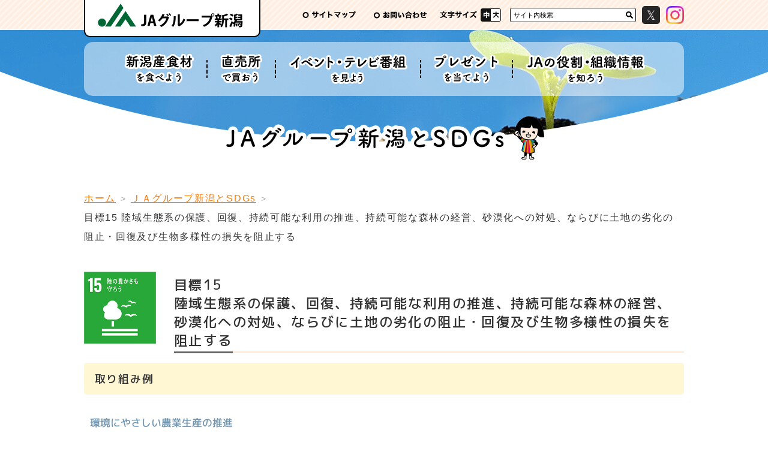

--- FILE ---
content_type: text/html; charset=UTF-8
request_url: https://ja-niigata.or.jp/sdgs/15/
body_size: 15911
content:
<!DOCTYPE html>
<html lang="ja">
<head>
<meta charset="UTF-8">
<title>目標15 陸域生態系の保護、回復、持続可能な利用の推進、持続可能な森林の経営、砂漠化への対処、ならびに土地の劣化の阻止・回復及び生物多様性の損失を阻止する | ＪＡグループ新潟</title>
<meta name="keywords" content="JAグループ新潟,JA新潟中央会,農協,JA,新潟,萬歳章,アルビレックス新潟,食彩の詩,米,コシヒカリ">
<meta name="description" content="当ホームページは、ＪＡグループ新潟の公式ホームページです。ＪＡグループ新潟は、県下8の総合ＪＡ、その事業活動を補うＪＡ連合会、指導機関であるＪＡ中央会（新潟県農業協同組合中央会）で構成されています。">
<meta name="viewport" content="width=device-width, initial-scale=1.0">
<link rel="shortcut icon" href="/favicon.ico">
<link rel="stylesheet" href="/common/js/lib/mmenu/css/jquery.mmenu.all.css">
<link rel="stylesheet" href="/common/js/lib/mmenu/extensions/themes/jquery.mmenu.themes.css">
<link rel="stylesheet" href="/common/js/lib/slick/slick.css" media="all">
<link rel="stylesheet" href="/common/js/lib/slick/slick-theme.css" media="all">
<link rel="stylesheet" href="/common/css/lib/medium.css" title="medium">
<link rel="alternate stylesheet" href="/common/css/lib/large.css" title="large">
<link href="https://fonts.googleapis.com/css?family=M+PLUS+1p:500&display=swap&subset=japanese" rel="stylesheet">
<link href="https://fonts.googleapis.com/css?family=Muli&display=swap" rel="stylesheet">
<link rel="stylesheet" href="/common/css/common.css?1769563364" media="all">
<!-- Global site tag (gtag.js) - Google Analytics -->
<script async src="https://www.googletagmanager.com/gtag/js?id=UA-22262532-23"></script>
<script>
	window.dataLayer = window.dataLayer || [];
	function gtag(){dataLayer.push(arguments);}
	gtag('js', new Date());

	gtag('config', 'UA-22262532-23');
</script>
<script src="/common/js/lib/jquery-3.3.1.min.js"></script>
<script src="/common/js/lib/jquery.easing.1.3.js"></script>
<script src="/common/js/lib/js.cookie.js" defer></script>
<script src="/common/js/lib/mmenu/js/jquery.mmenu.all.min.js" defer></script>
<script src="/common/js/lib/slick/slick.min.js" defer></script>
<script src="/common/js/lib/mdlib.js" defer></script>
<script src="/common/js/common.js" defer></script>
<link rel="stylesheet" href="../css/sdgs.css">
</head>
<body>
<div class="root">
	<header>
		<div class="header_body">
			<h1><a href="/"><img src="/common/img/header_title.png" alt="ＪＡグループ新潟"></a></h1>
			<a href="#sp_nav" id="header_menubtn"><span><span></span><span></span><span></span></span></a>
			<ul class="hnav">
				<li><a href="/info/sitemap.php"><img src="/common/img/hnav_sitemap.png" alt="サイトマップ"></a></li>
				<li><a href="https://form.ja-group.or.jp/ja-niigata/contact"><img src="/common/img/hnav_contact.png" alt="お問い合わせ"></a></li>
				<li class="hnav_fontsize">
					<img src="/common/img/hnav_fontsize_txt.png" alt="文字サイズ">
					<ul>
						<li class="fontsize-m"><a href="#" data-csstitle="medium">中</a></li>
						<li class="fontsize-l"><a href="#" data-csstitle="large">大</a></li>
					</ul>
				</li>
				<li class="hnav_search">
					<form method="get" action="https://www.google.co.jp/search">
						<div>
							<input name="q" value="サイト内検索" type="text" class="searchBox" />
							<input name="ie" value="UTF-8" type="hidden" />
							<input name="oe" value="UTF-8" type="hidden" />
							<input name="hl" value="ja" type="hidden" />
							<input name="sitesearch" value="ja-niigata.or.jp" type="hidden" />
							<input src="/common/img/hnav_search_btn.png" alt="検索" type="image" class="searchBtn" />
						</div>
					</form>
				</li>
				<li><a target="_blank" href="https://x.com/ja_niigata_cyuo?s=21&t=ASc5RbhMyjzpq2R55nCJ4A"><img src="/common/img/hnav_x.png" alt="エックス"></a></li>
				<li><a target="_blank" href="https://www.instagram.com/ja_niigata_chuokai/"><img src="/common/img/hnav_insta.png" alt="インスタグラム"></a></li>
			</ul>
			<nav class="gnav">
				<div>
					<ul>
						<li>
							<a href="/food"><img src="/common/img/gnav_food.png" alt="新潟産食材を食べよう"></a>
							<div class="subnav">
								<a href="/food/">新潟産食材を食べよう</a>
								<div>
									<ul>
										<li><a href="/food/product/"><span>新潟県内の農畜産物</span></a></li>
										<!-- <li><a href="/food/furusato/"><span>ふるさと納税</span></a></li> -->
										<li><a href="/food/recipe/"><span>レシピ集</span></a></li>
									</ul>
								</div>
							</div>
						</li>
						<li>
							<a href="/store"><img src="/common/img/gnav_store.png" alt="直売所で買おう"></a>
							<div class="subnav">
								<a href="/store/">直売所で買おう</a>
							</div>
						</li>
						<li>
							<a href="/event"><img src="/common/img/gnav_event.png" alt="イベント・テレビ番組を見よう"></a>
							<div class="subnav">
								<a href="/event/">イベント・テレビ番組を見よう</a>
								<div>
									<ul>
										<!-- <li><a href="/event/photo_contest/"><span>フォトコンテスト</span></a></li> -->
										<li><a href="/event/rice_concours/"><span>「ごはん・お米とわたし」作文・図画コンクール</span></a></li>
										<li><a href="/event/kyosai_poster/"><span>ＪＡ共済交通安全ポスターコンクール</span></a></li>
										<li><a href="/event/eitto_recipe/"><span>とれたて！えいっとレシピ（NST新潟総合テレビ）</span></a></li>
										<li><a href="/event/cm_movie/"><span>ＪＡグループ新潟CM</span></a></li>
									</ul>
								</div>
							</div>
						</li>
						<li>
							<a href="/present"><img src="/common/img/gnav_present.png" alt="プレゼントを当てよう"></a>
							<div class="subnav">
								<a href="/present/">プレゼントを当てよう</a>
							</div>
						</li>
						<li>
							<a href="/about"><img src="/common/img/gnav_about.png" alt="ＪＡの役割・組織情報を知ろう"></a>
							<div class="subnav">
								<a href="/about/">ＪＡの役割・組織情報を知ろう</a>
								<div>
									<ul>
										<li><a href="/about/role/"><span>ＪＡの役割</span></a></li>
										<li><a href="/chuoukai/"><span>ＪＡ新潟中央会について</span></a>
											<ul>
												<li><a href="/chuoukai/recruit.php"><span>採用情報</span></a></li>
											</ul>
										</li>
										<li><a href="/about/recruit/"><span>採用情報</span></a></li>
										<li><a href="/about/convention/"><span>ＪＡ新潟県大会</span></a></li>
										<li><a href="/about/selfreform/"><span>自己改革（3つの取り組み）</span></a></li>
										<li><a href="/about/care/"><span>介護・福祉サービス</span></a></li>
										<li class="active"><a href="/sdgs/"><span>ＪＡグループ新潟とSDGs</span></a></li>
									</ul>
								</div>
							</div>
						</li>
					</ul>
				</div>
			</nav>
		</div>
	</header>
	<div class="main_header">
		<h2 class="h2_img"><img src="../img/sdgs_h2.png" alt="ＪＡグループ新潟とSDGs"></h2>
		<ul class="breadcrumbs">
			<li><a href="/">ホーム</a></li>
			<li><a href="../">ＪＡグループ新潟とSDGs</a></li>
			<li>目標15 陸域生態系の保護、回復、持続可能な利用の推進、持続可能な森林の経営、砂漠化への対処、ならびに土地の劣化の阻止・回復及び生物多様性の損失を阻止する</li>
		</ul>
	</div>
	<main class="main_content">
		<div class="content_section">
			<div class="sdgs_box">
				<div class="_head">
					<div class="_icon"><img src="/common/img/sdgs/sdgs15.jpg" alt="" width="150"></div>
					<div class="_title"><h4>目標15<br>陸域生態系の保護、回復、持続可能な利用の推進、持続可能な森林の経営、砂漠化への対処、ならびに土地の劣化の阻止・回復及び生物多様性の損失を阻止する</h4></div>
				</div>
				<div class="_body">
					<h5>取り組み例</h5>
					<h6>環境にやさしい農業生産の推進</h6>
					<p>　特別栽培（農産物の生産過程等において使用される農薬の使用回数・化学肥料の窒素成分量が、慣行レベルの5割以下）を中心に環境保全型農業の推進を通じて、安全・安心な食料の供給を行うとともに、生物多様性の保全や持続可能な農業生産の取り組みをすすめています。</p>
					<div class="clearfix">
						<img src="img/sdgs15_pic01.jpg" class="floatImgR round_img" alt="">
						<h6>農業生産の維持拡大</h6>
						<p>　農業生産の維持拡大をすすめることで耕作放棄地の発生を抑制しています。</p>
					</div>
				</div>
			</div>
		</div>
	</main>
	<div class="banner_section">
		<ul class="bnr_list_slide">
			<li><a href="https://www.nounen.go.jp/" target="_blank"><img src="/common/img/bnr_nounen.jpg" alt="独立行政法人 農業者年金基金"></a></li>
			<li><a href="https://www.zenchu-ja.or.jp/" target="_blank"><img src="/common/img/bnr_zenchu.png" alt="ＪＡ全中"></a></li>
			<li><a href="http://www.ienohikari.net/" target="_blank"><img src="/common/img/bnr_ienohikari.png" alt="家の光"></a></li>
			<li><a href="https://www.japan.coop/" target="_blank"><img src="/common/img/bnr_jca.png" alt="JCA"></a></li>
			<!-- <li><a href="https://www.niigatamai.info/" target="_blank"><img src="/common/img/bnr_niigatamai.png" alt="新潟米情報センター"></a></li> -->
			<li><a href="https://ja-group.jp/" target="_blank"><img src="/common/img/bnr_jagroup.gif" alt="ＪＡグループ"></a></li>
			<!-- <li><a href="https://www.city.sado.niigata.jp/mine/" target="_blank"><img src="/common/img/bnr_sadoisan.png" alt="佐渡を世界遺産に"></a></li> -->
			<li><a href="/prize/"><img src="/common/img/bnr_agri_prize.png" alt="日本農業賞"></a></li>
			<li><a href="/youth/"><img src="/common/img/bnr_wakoudo.png" alt="集え！若人"></a></li>
			<!-- <li><a href="/rice_cheering2021/"><img src="/common/img/bnr_rice_cheering2021.jpg" alt="にいがたおこめ応援隊"></a></li> -->
			<li><a href="https://nichinichi-magazine.com/" target="_blank"><img src="/common/img/bnr_nichinichi.png" alt="あたらしい日日"></a></li>
		</ul>
	</div>
	<div class="totop"><div><a href="#top"><img src="/common/img/totop_balloon_body.png" alt="トップへ"></a></div></div>
	<footer>
		<ul class="fnav">
			<li><a href="/info/term.php"><img src="/common/img/fnav_term.png" alt="ご利用にあたって"></a></li>
			<li><a href="/info/policy.php"><img src="/common/img/fnav_policy.png" alt="プライバシーポリシー"></a></li>
			<li><a href="/info/link.php"><img src="/common/img/fnav_link.png" alt="リンク集"></a></li>
			<li><a href="/info/sitemap.php"><img src="/common/img/fnav_sitemap.png" alt="サイトマップ"></a></li>
			<li><a href="https://form.ja-group.or.jp/ja-niigata/contact"><img src="/common/img/fnav_contact.png" alt="お問い合わせ"></a></li>
		</ul>
		<div class="footer_title"><img src="/common/img/footer_title.png" alt="新潟県農業協同組合中央会"></div>
		<div class="footer_address">
			<span>〒951-8116</span>
			<span>新潟市中央区東中通一番町189番地3（JA新潟ビル内）</span>
		</div>
		<div class="footer_copy">&copy;2020 JA Group Niigata.</div>
	</footer>
</div>
<nav id="sp_nav">
	<ul>
		<li class="sp_nav_main">
								<a href="/food/">新潟産食材を食べよう</a>
								<div>
									<ul>
										<li><a href="/food/product/"><span>新潟県内の農畜産物</span></a></li>
										<!-- <li><a href="/food/furusato/"><span>ふるさと納税</span></a></li> -->
										<li><a href="/food/recipe/"><span>レシピ集</span></a></li>
									</ul>
								</div>
		</li>
		<li class="sp_nav_main">
								<a href="/store/">直売所で買おう</a>
		</li>
		<li class="sp_nav_main">
								<a href="/event/">イベント・テレビ番組を見よう</a>
								<div>
									<ul>
										<!-- <li><a href="/event/photo_contest/"><span>フォトコンテスト</span></a></li> -->
										<li><a href="/event/rice_concours/"><span>「ごはん・お米とわたし」作文・図画コンクール</span></a></li>
										<li><a href="/event/kyosai_poster/"><span>ＪＡ共済交通安全ポスターコンクール</span></a></li>
										<li><a href="/event/eitto_recipe/"><span>とれたて！えいっとレシピ（NST新潟総合テレビ）</span></a></li>
										<li><a href="/event/cm_movie/"><span>ＪＡグループ新潟CM</span></a></li>
									</ul>
								</div>
		</li>
		<li class="sp_nav_main">
								<a href="/present/">プレゼントを当てよう</a>
		</li>
		<li class="sp_nav_main">
								<a href="/about/">ＪＡの役割・組織情報を知ろう</a>
								<div>
									<ul>
										<li><a href="/about/role/"><span>ＪＡの役割</span></a></li>
										<li><a href="/chuoukai/"><span>ＪＡ新潟中央会について</span></a>
											<ul>
												<li><a href="/chuoukai/recruit.php"><span>採用情報</span></a></li>
											</ul>
										</li>
										<li><a href="/about/recruit/"><span>採用情報</span></a></li>
										<li><a href="/about/convention/"><span>ＪＡ新潟県大会</span></a></li>
										<li><a href="/about/selfreform/"><span>自己改革（3つの取り組み）</span></a></li>
										<li><a href="/about/care/"><span>介護・福祉サービス</span></a></li>
										<li class="active"><a href="/sdgs/"><span>ＪＡグループ新潟とSDGs</span></a></li>
									</ul>
								</div>
		</li>
		<li><a href="/bookkeeping/">Web農業簿記システム</a></li>
		<li><a href="/prize/">日本農業賞</a></li>
		<li><a href="/youth/">集え！若人</a></li>
		<li>
			<span>このサイトについて</span>
			<div>
				<ul>
					<li><a href="/info/sitemap.php"><span>サイトマップ</span></a></li>
					<li><a href="https://form.ja-group.or.jp/ja-niigata/contact"><span>お問い合わせ</span></a></li>
					<li><a href="/info/term.php"><span>ご利用にあたって</span></a></li>
					<li><a href="/info/policy.php"><span>プライバシーポリシー</span></a></li>
					<li><a href="/info/link.php"><span>リンク集</span></a></li>
				</ul>
			</div>
		</li>


		<li  style="display: flex; justify-content: center;" class="sp_search_container">
			<form style="margin: 0;" method="get" action="https://www.google.co.jp/search" class="header_search">
				<div>
					<input class="searchBox" name="q" value="サイト内検索" type="text" />
					<input class="searchBtn" src="/common/img/hnav_search_btn.png" alt="検索" type="image" />
					<input name="ie" value="UTF-8" type="hidden" />
					<input name="oe" value="UTF-8" type="hidden" />
					<input name="hl" value="ja" type="hidden" />
					<input name="sitesearch" value="ja-niigata.or.jp" type="hidden" />
				</div>
			</form>
			<a style="width: 30px;display: flex; align-items: center; padding-left:10px;" target="_blank" href="https://x.com/ja_niigata_cyuo?s=21&t=ASc5RbhMyjzpq2R55nCJ4A"><img src="/common/img/hnav_x.png" alt="エックス"></a>
			<a style="width: 30px;display: flex; align-items: center; padding-left:10px;" target="_blank" href="https://www.instagram.com/ja_niigata_chuokai/"><img src="/common/img/hnav_insta.png" alt="インスタグラム"></a>
		</li>
	</ul>
</nav>
</body>
</html>


--- FILE ---
content_type: text/css
request_url: https://ja-niigata.or.jp/common/css/lib/medium.css
body_size: 180
content:
/* CSS Document */
body {
  font-size: 100%; }
  @media only screen and (max-width: 767px) {
    body {
      font-size: 100%; } }

.hnav > li a[data-csstitle="medium"] {
  background-color: #111111;
  color: #ffffff; }

/*# sourceMappingURL=medium.css.map */


--- FILE ---
content_type: text/css
request_url: https://ja-niigata.or.jp/common/css/common.css?1769563364
body_size: 77253
content:
@charset "UTF-8";
body {
  margin: 0;
  padding: 0;
  font-family: "ヒラギノ角ゴ Pro W3", "Hiragino Kaku Gothic Pro", "メイリオ", Meiryo, Osaka, "ＭＳ Ｐゴシック", "MS PGothic", sans-serif;
  line-height: 2;
  color: #333333;
  -webkit-text-size-adjust: 100%; }

a {
  word-wrap: break-word; }
  a:link {
    color: #ff7800;
    text-decoration: underline; }
  a:visited {
    color: #ff7800;
    text-decoration: underline; }
  a:hover {
    color: #dd0a00;
    text-decoration: none; }
  a:active {
    color: #dd0a00;
    text-decoration: none; }
  a.disable {
    cursor: default; }

@media only screen and (max-width: 767px) {
  a[href^="tel:"] {
    cursor: default; } }
a img {
  border: none; }

#area_map {
  border: none; }

#Map {
  border: none; }

img {
  max-width: 100%; }
  img.img_max {
    width: 100%; }

.fs-lightbox-image_container img {
  max-width: none; }

area {
  outline: none;
  border: none; }

p {
  margin: 1em 0; }
  @media only screen and (max-width: 767px) {
    p {
      margin: 1em 5px; } }

hr {
  border: 0;
  border-top: 2px dashed #ffc4bc;
  width: 80%;
  display: block;
  margin: 4em auto;
  height: 0; }

sup,
sub {
  line-height: 1; }

.mb_1em {
  margin-bottom: 1em; }

.mb_2em {
  margin-bottom: 2em; }

.mb_3em {
  margin-bottom: 3em; }

.alignLeft {
  text-align: left; }

.alignCenter {
  text-align: center; }
  .alignCenter > img {
    display: block;
    margin-left: auto;
    margin-right: auto;
    margin-bottom: 1em; }

@media only screen and (max-width: 767px) {
  .alignCenter_sp {
    text-align: center; }
    .alignCenter_sp > img {
      display: block;
      margin-left: auto;
      margin-right: auto;
      margin-bottom: 1em; } }

.alignRight {
  text-align: right; }

.caution {
  color: #ff3300; }

.notice {
  color: #17930e; }

.clear {
  clear: both; }

.clearfix:after {
  content: "";
  display: block;
  clear: both; }

iframe {
  width: 100%;
  border: none;
  position: relative; }

@media only screen and (min-width: 768px) {
  .pc_none {
    display: none !important; } }

@media only screen and (max-width: 767px) {
  .sp_none {
    display: none !important; } }

.root {
  min-width: 1000px;
  overflow-x: hidden; }
  @media only screen and (max-width: 767px) {
    .root {
      min-width: 320px;
      padding-top: 50px; } }
  .root::before {
    content: "";
    display: block;
    position: absolute;
    width: 100%;
    height: 190px;
    top: 49px;
    left: 0;
    background: #f8f8f8 50% 0 / cover no-repeat; }
  .root::after {
    content: "";
    display: block;
    position: absolute;
    width: 100%;
    height: 190px;
    background: url(../img/header_mask.png) 50% 100%/cover no-repeat;
    top: 50px;
    left: 0; }
  @media only screen and (max-width: 767px) {
    .root::before {
      height: 100px; }
    .root::after {
      height: 101px; } }

/*** header ***/
header {
  margin: 0;
  padding: 0;
  position: relative;
  min-height: 50px;
  height: 240px;
  z-index: 100; }
  header::before {
    content: "";
    position: absolute;
    display: block;
    min-height: 50px;
    width: 100%;
    background: url(../img/common_bg.png) 0 0 repeat;
    z-index: 2; }
  @media only screen and (max-width: 767px) {
    header {
      min-height: 0;
      min-width: 320px;
      width: 100%;
      position: fixed;
      top: 0;
      height: 120px; } }
  header:after {
    content: "";
    display: block;
    clear: both; }
  header .header_body {
    width: 1000px;
    padding: 0;
    margin: auto;
    position: relative;
    z-index: 4; }
    @media only screen and (max-width: 767px) {
      header .header_body {
        width: auto;
        min-height: 50px;
        align-items: center;
        background-color: #ffffff;
        box-shadow: 0 1px 3px rgba(173, 118, 47, 0.3); } }
  header h1 {
    float: left;
    margin: 0 0 -12px;
    font-size: 100%;
    line-height: 1;
    height: 62px;
    z-index: 200;
    box-sizing: border-box;
    transition: 0.5s all;
    top: -50px;
    width: 294px;
    background: #ffffff;
    border: 2px solid #000000;
    border-top: none;
    border-radius: 0 0 10px 10px; }
    @media only screen and (max-width: 767px) {
      header h1 {
        margin: 0;
        padding: 0px;
        height: 50px;
        border: none; } }
    header h1 a {
      display: inline-block;
      vertical-align: middle;
      position: relative;
      padding: 6px 20px 0; }
      @media only screen and (max-width: 767px) {
        header h1 a {
          padding: 5px 0 5px 10px; } }
    header h1 img {
      display: block;
      height: 40px; }
  @media only screen and (min-width: 768px) {
    header.fixed h1 {
      position: fixed;
      top: 0; } }
  header ul {
    margin: 0;
    padding: 0;
    list-style-type: none; }
    header ul li {
      margin: 0;
      padding: 0; }

.hnav {
  display: flex;
  transition: 0.5s all;
  padding: 10px 0;
  justify-content: flex-end; }
  @media only screen and (max-width: 767px) {
    .hnav {
      display: none; } }
  .hnav > li {
    padding: 0 0 0 10px; }
    .hnav > li img {
      max-height: 30px;
      display: block; }
    .hnav > li:last-child {
      padding-right: 0; }
    .hnav > li.hnav_fontsize {
      display: flex; }
      .hnav > li.hnav_fontsize ul {
        margin: 4px 0 4px 5px;
        padding: 0;
        list-style-type: none;
        display: flex;
        align-items: flex-end;
        border: 1px solid #111111;
        border-radius: 3px;
        background: #ffffff;
        align-items: align-items; }
        .hnav > li.hnav_fontsize ul li {
          margin: 0;
          padding: 0;
          flex-grow: 1; }
          .hnav > li.hnav_fontsize ul li a {
            line-height: 1;
            font-size: 11px;
            font-family: "M PLUS 1p", "ヒラギノ角ゴ Pro W3", "Hiragino Kaku Gothic Pro", "游ゴシック", "Yu Gothic", "メイリオ", Meiryo, Osaka, "ＭＳ Ｐゴシック", "MS PGothic", sans-serif;
            display: flex;
            align-items: center;
            justify-content: center;
            width: 16px;
            height: 20px;
            text-align: center;
            font-weight: bold;
            transition: 0.3s all; }
    .hnav > li.hnav_search {
      display: flex; }
      .hnav > li.hnav_search > form {
        padding: 3px 0; }
        .hnav > li.hnav_search > form > div {
          display: flex;
          align-items: center;
          padding: 0;
          box-sizing: border-box;
          width: 210px;
          margin-left: 5px;
          border: 1px solid #111111;
          border-radius: 3px;
          background: #ffffff; }
      .hnav > li.hnav_search .searchBtn {
        height: 22px;
        width: 20px; }
      .hnav > li.hnav_search .searchBox {
        border: none;
        background: transparent;
        display: block;
        width: 188px;
        box-sizing: border-box;
        height: 22px;
        line-height: 22px;
        font-size: 11px;
        padding: 0 5px; }

.fontsize-m a,
.fontsize-l a {
  display: block;
  text-decoration: none;
  color: #111111; }

#header_menubtn {
  display: none; }
  @media only screen and (max-width: 767px) {
    #header_menubtn {
      display: block;
      width: 20px;
      height: 24px;
      position: absolute;
      right: 0;
      top: 0;
      padding: 13px 15px; }
      #header_menubtn > span {
        transition: all .4s;
        box-sizing: border-box;
        display: block;
        width: 20px;
        height: 24px;
        margin-top: 5px;
        position: relative; }
        #header_menubtn > span span {
          display: inline-block;
          transition: all .4s;
          box-sizing: border-box;
          position: absolute;
          left: 0;
          width: 100%;
          height: 2px;
          background-color: #6ea676;
          border-radius: 2px; }
      #header_menubtn > span span:nth-of-type(1) {
        top: 0; }
      #header_menubtn > span span:nth-of-type(2) {
        top: 6px; }
      #header_menubtn > span span:nth-of-type(3) {
        top: 12px; }
      #header_menubtn:hover > span span, #header_menubtn:active > span span {
        background-color: #206729; }
      #header_menubtn:hover > span span:nth-of-type(1), #header_menubtn:active > span span:nth-of-type(1) {
        transform: translate3d(5px, 2px, 0) rotate(45deg) scale(0.7, 1); }
      #header_menubtn:hover > span span:nth-of-type(3), #header_menubtn:active > span span:nth-of-type(3) {
        transform: translate3d(5px, -2px, 0) rotate(-45deg) scale(0.7, 1); } }

.sp_header {
  transition: 0.2s all;
  position: fixed;
  width: 100%;
  min-width: 320px;
  top: 0;
  background: #ffffff;
  z-index: 100; }
  @media only screen and (min-width: 768px) {
    .sp_header {
      display: none; } }
  .sp_header .sp_header_title {
    transition: 0.2s all;
    display: block;
    position: relative;
    margin: 5px auto 5px 5px;
    padding: 0;
    width: 250px;
    box-sizing: border-box;
    z-index: 3; }
    .sp_header .sp_header_title a {
      transition: 0.2s all;
      display: block;
      height: 60px;
      overflow: hidden;
      white-space: nowrap;
      text-indent: 200%;
      /*
      background: url(../img/header_logo.png) 50% 50% no-repeat;
      background-size: contain;
      */ }
  .sp_header a.header_menu_btn {
    position: absolute;
    right: 0;
    top: 0;
    display: block;
    width: 0;
    height: 0;
    padding: 35px 35px;
    background-size: contain;
    background: #ffffff;
    transition: 0.2s all; }
    .sp_header a.header_menu_btn > span {
      transition: all .4s;
      box-sizing: border-box;
      display: block;
      width: 20px;
      position: relative; }
      .sp_header a.header_menu_btn > span span {
        display: inline-block;
        transition: all .4s;
        box-sizing: border-box;
        position: absolute;
        left: -10px;
        width: 100%;
        height: 2px;
        background-color: #333333; }
    .sp_header a.header_menu_btn > span span:nth-of-type(1) {
      top: -6px; }
    .sp_header a.header_menu_btn > span span:nth-of-type(2) {
      top: -1px; }
    .sp_header a.header_menu_btn > span span:nth-of-type(3) {
      top: 4px; }
    .sp_header a.header_menu_btn:hover > span span:nth-of-type(1), .sp_header a.header_menu_btn:active > span span:nth-of-type(1) {
      transform: translate3d(1px, -1px, 0) rotate(45deg) scale(0.6, 1); }
    .sp_header a.header_menu_btn:hover > span span:nth-of-type(2), .sp_header a.header_menu_btn:active > span span:nth-of-type(2) {
      transform: translate3d(1px, 1px, 0) rotate(135deg) scale(0.6, 1); }
    .sp_header a.header_menu_btn:hover > span span:nth-of-type(3), .sp_header a.header_menu_btn:active > span span:nth-of-type(3) {
      transform: translate3d(1px, -11px, 0) rotate(225deg) scale(0.6, 1); }
  .sp_header.active {
    box-shadow: 0 1px 3px rgba(0, 0, 0, 0.3); }
    .sp_header.active .sp_header_title {
      width: 180px; }
      .sp_header.active .sp_header_title a {
        height: 50px; }
    .sp_header.active a.header_menu_btn {
      padding: 30px; }

.mm-menu {
  z-index: 100; }
  .mm-menu .mm-breadcrumbs {
    text-align: center; }
  .mm-menu a {
    text-decoration: none; }

@media only screen and (min-width: 768px) {
  .fixed .gnav > div {
    background: rgba(255, 255, 255, 0.8);
    transition: 0.3s all;
    position: fixed;
    width: 100%;
    top: 0;
    left: 0;
    box-shadow: 0 1px 5px rgba(0, 0, 0, 0.1);
    border-radius: 0; }
    .fixed .gnav > div > ul {
      margin: auto;
      max-width: 1000px;
      padding-left: 300px; }
      .fixed .gnav > div > ul > li > a {
        transition: 0.3s all;
        padding: 10px 13px; }
        .fixed .gnav > div > ul > li > a > img {
          height: 40px; }
      .fixed .gnav > div > ul > li .subnav > div {
        width: 160%;
        left: -30%; } }
.gnav {
  position: relative;
  margin: 20px 0;
  z-index: 20; }
  @media only screen and (max-width: 767px) {
    .gnav {
      display: none;
      width: auto; } }
  .gnav > div {
    background: rgba(255, 255, 255, 0.5);
    border-radius: 15px;
    width: 100%;
    transition: 0.5s all cubic-bezier(0.455, 0.03, 0.515, 0.955); }
    .gnav > div > ul {
      display: flex;
      justify-content: center;
      max-width: 940px;
      margin: 0 auto;
      padding: 0;
      list-style-type: none;
      border-radius: 5px;
      transition: 0.5s all cubic-bezier(0.455, 0.03, 0.515, 0.955);
      box-sizing: border-box; }
      @media only screen and (max-width: 767px) {
        .gnav > div > ul {
          width: auto; } }
      .gnav > div > ul > li {
        margin: 0;
        padding: 0 0;
        transition: 0.5s all cubic-bezier(0.455, 0.03, 0.515, 0.955);
        display: flex;
        position: relative; }
        .gnav > div > ul > li::after {
          content: "";
          display: block;
          background: url(../img/gnav_splitter.png) 50% 50%/2px auto no-repeat;
          width: 2px;
          height: 100%;
          position: absolute;
          right: -1px;
          z-index: 5; }
        .gnav > div > ul > li:last-child {
          padding-right: 0; }
          .gnav > div > ul > li:last-child::after {
            content: none; }
        .gnav > div > ul > li > a {
          transition: 0.3s all cubic-bezier(0.455, 0.03, 0.515, 0.955);
          display: block;
          text-decoration: none;
          position: relative;
          text-align: center;
          padding: 20px 20px; }
          .gnav > div > ul > li > a:hover, .gnav > div > ul > li > a:active {
            background: #fadfaa;
            border-radius: 5px 5px; }
          .gnav > div > ul > li > a img {
            transition: 0.5s all cubic-bezier(0.455, 0.03, 0.515, 0.955);
            margin: 0 auto;
            padding: 0;
            height: 50px;
            display: block; }

.hover .subnav {
  transform: perspective(2000px) rotateX(0deg);
  opacity: 1; }

.subnav {
  position: absolute;
  top: 100%;
  width: 100%;
  left: 0;
  z-index: 100;
  transform-origin: top center;
  transform: perspective(2000px) rotateX(89.9deg);
  opacity: 0;
  transition: all 0.3s cubic-bezier(0.455, 0.03, 0.515, 0.955); }
  .subnav > a,
  .subnav > span {
    display: none; }
  .subnav > div {
    position: relative;
    width: 140%;
    left: -20%;
    margin: 10px auto 0;
    padding: 10px;
    background: #ffffff;
    box-shadow: 0 0 30px rgba(0, 0, 0, 0.1);
    border-radius: 10px;
    box-sizing: border-box; }
    .subnav > div::before {
      content: "";
      position: absolute;
      z-index: 1;
      display: block;
      width: 24px;
      height: 24px;
      background: #ffffff;
      left: 50%;
      transform: translate(-12px, -17px) scaleX(0.7) rotate(45deg); }
    .subnav > div > a {
      display: none; }
    .subnav > div > ul {
      position: relative;
      z-index: 2;
      list-style-type: none;
      margin: 0;
      padding: 0;
      flex-wrap: wrap;
      padding: 0;
      background: #ffffff; }
      .subnav > div > ul > li {
        margin: 0;
        padding: 0;
        box-sizing: border-box;
        display: flex;
        align-items: stretch;
        justify-content: stretch; }
        .subnav > div > ul > li a {
          text-decoration: none;
          display: flex;
          flex-direction: column;
          justify-content: center;
          padding: 1ex 10px 1ex 30px;
          width: 100%;
          line-height: 1.5;
          color: #3b372c;
          background: url(../../../common/img/arrow_right.png) 10px 50%/8px 13px no-repeat;
          transition: 0.3s background;
          font-family: "M PLUS 1p", "ヒラギノ角ゴ Pro W3", "Hiragino Kaku Gothic Pro", "游ゴシック", "Yu Gothic", "メイリオ", Meiryo, Osaka, "ＭＳ Ｐゴシック", "MS PGothic", sans-serif;
          border-radius: 5px; }
          .subnav > div > ul > li a:hover, .subnav > div > ul > li a:active {
            color: #ffffff;
            background-color: #ee7d4d;
            background-image: url(../../../common/img/arrow_right_white.png); }
          .subnav > div > ul > li a span {
            display: inline-block;
            transform: rotate(0.1deg); }
        .subnav > div > ul > li.hover ul {
          transform: perspective(2000px) rotateX(0deg);
          opacity: 1; }
        .subnav > div > ul > li > ul {
          display: none; }

.side_nav {
  position: fixed;
  right: 0;
  top: 20%;
  z-index: 100;
  width: 0;
  overflow-x: hidden;
  box-shadow: 0 10px 20px rgba(0, 0, 0, 0.03);
  transition: 0.3s all cubic-bezier(0.25, 0.46, 0.45, 0.94); }
  @media only screen and (min-width: 1200px) {
    .side_nav {
      width: 95px; } }
  .side_nav ul {
    width: 95px;
    margin: 0;
    padding: 0;
    list-style-type: none; }
    .side_nav ul li {
      margin: 0;
      padding: 0; }
      .side_nav ul li a {
        display: block;
        background: rgba(255, 255, 255, 0.8);
        transition: 0.3s all;
        overflow: hidden; }
        .side_nav ul li a:hover, .side_nav ul li a:active {
          background: #f4ecde; }
      .side_nav ul li img {
        display: block; }

.gnav_sp {
  display: none;
  margin: 0 10px 5px;
  border: 1px solid #cccccc;
  border-radius: 5px;
  overflow: hidden; }
  @media only screen and (max-width: 767px) {
    .gnav_sp {
      display: block; } }
  .gnav_sp ul {
    list-style-type: none;
    margin: 0;
    padding: 0;
    display: flex;
    justify-content: stretch;
    align-items: stretch;
    width: 100%; }
    .gnav_sp ul li {
      text-align: center;
      display: flex;
      flex-grow: 1;
      justify-content: stretch;
      align-items: stretch;
      border-right: 1px solid #cccccc; }
      .gnav_sp ul li:last-child {
        border-right: 0; }
      .gnav_sp ul li:nth-child(n+4):not(:last-child) {
        display: none; }
      .gnav_sp ul li a {
        flex-grow: 1;
        display: block;
        text-decoration: none;
        padding: 5px;
        line-height: 120%;
        color: #444444;
        transition: 0.2s all; }
        .gnav_sp ul li a i {
          display: block;
          text-align: center;
          font-size: 180%;
          line-height: 120%;
          margin-bottom: 5px; }
        .gnav_sp ul li a:hover, .gnav_sp ul li a:active {
          color: #ffffff;
          background: #333333; }

.mm-menu.mm-offcanvas {
  z-index: 10; }

@media only screen and (max-width: 767px) {
  #sp_nav_close {
    display: block;
    width: 20px;
    height: 24px;
    position: absolute;
    top: 0;
    left: 0;
    padding: 8px; }
    #sp_nav_close > span {
      transition: all .4s;
      box-sizing: border-box;
      display: block;
      width: 20px;
      height: 24px;
      margin-top: 5px;
      position: relative; }
      #sp_nav_close > span span {
        display: inline-block;
        transition: all .4s;
        box-sizing: border-box;
        position: absolute;
        left: 0;
        width: 100%;
        height: 2px;
        background-color: #00b390;
        border-radius: 2px; }
    #sp_nav_close > span span:nth-of-type(1) {
      top: 0;
      transform: translate3d(3px, 3px, 0) rotate(-45deg) scale(0.55, 1); }
    #sp_nav_close > span span:nth-of-type(2) {
      top: 6px;
      transform: rotate(45deg); }
    #sp_nav_close > span span:nth-of-type(3) {
      top: 12px;
      transform: translate3d(-3px, -3px, 0) rotate(-45deg) scale(0.55, 1); }
    #sp_nav_close:hover, #sp_nav_close:active {
      background: transparent !important; }
      #sp_nav_close:hover > span span, #sp_nav_close:active > span span {
        background-color: #e57613; } }

.sp_search_container {
  text-align: center; }
  .sp_search_container .header_search {
    padding: 10px 0;
    margin: auto;
    background-color: transparent;
    display: inline-block;
    width: 280px; }
    .sp_search_container .header_search > div {
      width: 280px;
      display: flex;
      justify-content: center; }
    .sp_search_container .header_search .searchBox {
      margin-right: 0;
      line-height: 30px;
      height: 30px;
      width: 220px; }
    .sp_search_container .header_search .searchBtn {
      width: 30px;
      height: 30px; }
    .sp_search_container .header_search > div {
      margin: auto; }

.sp_nav_main {
  background: #faf5ee;
  color: #333333; }

.mm-breadcrumbs {
  color: #555555 !important;
  font-weight: bold; }

#hmenu_overlay {
  display: none; }
  @media only screen and (max-width: 767px) {
    #hmenu_overlay {
      position: fixed;
      width: 100%;
      height: 100%;
      background: rgba(0, 0, 0, 0.4);
      top: 0;
      left: 0;
      display: none;
      z-index: 4000;
      /* nappa */ } }

/*** main ***/
.main_header {
  position: relative;
  z-index: 3;
  width: 1000px;
  margin: -50px auto 0; }
  @media only screen and (max-width: 767px) {
    .main_header {
      margin: 20px auto 0;
      width: auto; } }

h2 {
  font-size: 190%;
  margin: 0;
  text-align: center;
  font-family: "M PLUS 1p", "ヒラギノ角ゴ Pro W3", "Hiragino Kaku Gothic Pro", "游ゴシック", "Yu Gothic", "メイリオ", Meiryo, Osaka, "ＭＳ Ｐゴシック", "MS PGothic", sans-serif;
  font-weight: 500;
  letter-spacing: 0.1ex;
  line-height: 1.4;
  padding: 0 0 1em; }
  @media only screen and (max-width: 767px) {
    h2 {
      font-size: 175%;
      margin: 1em 0; } }
  @media only screen and (max-width: 767px) {
    h2.h2_img {
      padding: 0 10px; } }
  h2.h2_img > img {
    max-height: 80px; }
    @media only screen and (max-width: 767px) {
      h2.h2_img > img {
        max-height: 50px; } }

.breadcrumbs {
  width: 1000px;
  margin: 0 auto;
  padding: 0.5ex 0;
  list-style-type: none;
  display: flex;
  flex-wrap: wrap;
  letter-spacing: 0.2ex; }
  @media only screen and (max-width: 767px) {
    .breadcrumbs {
      font-size: 90%;
      margin: 1ex auto;
      padding: 0 10px;
      width: auto; } }
  .breadcrumbs li {
    margin: 0;
    padding: 0;
    display: inline-block;
    vertical-align: middle; }
    .breadcrumbs li:not(:last-child)::after {
      content: ">";
      margin: 0 1ex;
      font-size: 90%;
      color: #aaaaaa;
      display: inline-block;
      vertical-align: middle; }

.lead {
  max-width: 880px;
  margin: 1ex auto 1em; }
  @media only screen and (max-width: 767px) {
    .lead {
      padding: 0 20px; } }

h3 {
  background: url(../img/common_bg.png) 50% 50% repeat;
  color: #333333;
  border-radius: 1.5em;
  padding: 1ex 1em;
  box-sizing: border-box;
  margin: 4em auto 1em;
  font-size: 150%;
  line-height: 1.5;
  letter-spacing: 0.5ex;
  text-align: center;
  font-family: "M PLUS 1p", "ヒラギノ角ゴ Pro W3", "Hiragino Kaku Gothic Pro", "游ゴシック", "Yu Gothic", "メイリオ", Meiryo, Osaka, "ＭＳ Ｐゴシック", "MS PGothic", sans-serif;
  font-weight: 500;
  line-height: 1.4;
  display: table;
  min-width: 600px; }
  h3 small {
    letter-spacing: 0.1ex; }
  @media only screen and (max-width: 767px) {
    h3 {
      font-size: 130%;
      padding: 0.5ex 2em;
      min-width: auto; } }
  h3:first-child {
    margin-top: 0; }

h4,
.h4 {
  font-size: 140%;
  color: #333333;
  margin: 3em 0 1em;
  padding: 0.5ex 0;
  font-family: "M PLUS 1p", "ヒラギノ角ゴ Pro W3", "Hiragino Kaku Gothic Pro", "游ゴシック", "Yu Gothic", "メイリオ", Meiryo, Osaka, "ＭＳ Ｐゴシック", "MS PGothic", sans-serif;
  font-weight: 500;
  line-height: 1.4;
  letter-spacing: 0.2ex;
  position: relative;
  overflow: hidden; }
  @media only screen and (max-width: 767px) {
    h4,
    .h4 {
      font-size: 125%;
      margin-left: 0;
      margin-right: 0; } }
  h4::before, h4::after,
  .h4::before,
  .h4::after {
    content: "";
    position: absolute;
    bottom: 0; }
  h4::before,
  .h4::before {
    background: #666666;
    height: 3px;
    width: 100%; }
  h4::after,
  .h4::after {
    background: #ffe6d1;
    height: 2px;
    border-bottom: 1px solid #ffffff;
    width: 100%; }

h4:first-child,
.h4:first-child,
h3 + h4,
h3 + .h4,
.h3 + h4,
.h3 + .h4 {
  margin-top: 0; }

h5,
.h5 {
  background: #fff6d3;
  padding: 1ex 1em;
  font-size: 110%;
  font-family: "M PLUS 1p", "ヒラギノ角ゴ Pro W3", "Hiragino Kaku Gothic Pro", "游ゴシック", "Yu Gothic", "メイリオ", Meiryo, Osaka, "ＭＳ Ｐゴシック", "MS PGothic", sans-serif;
  font-weight: normal;
  letter-spacing: 0.2ex;
  border-radius: 5px;
  clear: both; }
  h5 > span,
  .h5 > span {
    display: inline-block;
    transform: rotate(0.05deg); }

h5:first-child,
.h5:first-child,
h4 + h5,
.h4 + h5,
h4 + .h5,
.h4 + .h5 {
  margin-top: 0; }

h6,
.h6 {
  margin: 1ex 0 0.5ex 10px;
  font-size: 105%;
  color: #7095b0;
  font-family: "M PLUS 1p", "ヒラギノ角ゴ Pro W3", "Hiragino Kaku Gothic Pro", "游ゴシック", "Yu Gothic", "メイリオ", Meiryo, Osaka, "ＭＳ Ｐゴシック", "MS PGothic", sans-serif;
  font-weight: 500;
  transform: rotate(0.05deg); }

h6:first-child,
.h6:first-child,
h5 + h6,
.h5 + h6,
h5 + .h6,
.h5 + .h6 {
  margin-top: 0; }

@media only screen and (max-width: 767px) {
  ul:not([class]), ol:not([class]) {
    padding-left: 1.3em; } }

.columned > *.content_section {
  margin: 0px 0; }

main.main_content {
  padding: 30px 0 50px;
  min-height: 640px;
  display: block; }
  @media only screen and (max-width: 767px) {
    main.main_content {
      width: auto;
      min-height: 0;
      padding: 30px 0 30px;
      margin-bottom: 20px; } }
  main.main_content > .content_section {
    position: relative;
    width: 1000px;
    margin: auto;
    padding: 1ex 0; }
    @media only screen and (max-width: 767px) {
      main.main_content > .content_section {
        padding: 15px;
        width: auto; } }
    main.main_content > .content_section > .columned > * > p,
    main.main_content > .content_section > p {
      margin: 1ex 15px; }
      @media only screen and (max-width: 767px) {
        main.main_content > .content_section > .columned > * > p,
        main.main_content > .content_section > p {
          margin-left: 5px;
          margin-right: 5px; } }
    main.main_content > .content_section > .columned > * > .table_wrapper {
      padding: 0 15px; }
      @media only screen and (max-width: 767px) {
        main.main_content > .content_section > .columned > * > .table_wrapper {
          padding: 0 0; } }
  main.main_content > h5,
  main.main_content > h6 {
    margin-left: 10px;
    margin-right: 10px; }
    @media only screen and (max-width: 767px) {
      main.main_content > h5,
      main.main_content > h6 {
        margin-left: 0;
        margin-right: 0; } }
  main.main_content.wide {
    width: auto;
    float: none; }
    main.main_content.wide + .side {
      display: none; }
  main.main_content > figure {
    margin: 2em 15px;
    padding: 0;
    text-align: center; }
    main.main_content > figure figcaption {
      display: table;
      margin: auto;
      text-align: center;
      background-color: #f2f4e9;
      font-weight: 500;
      border-radius: 1em;
      padding: 0.2ex 1.5em; }
    main.main_content > figure img {
      vertical-align: middle; }
    @media only screen and (max-width: 767px) {
      main.main_content > figure {
        margin-left: 5px;
        margin-right: 5px; } }

.side {
  width: 200px;
  float: right;
  display: none; }
  @media only screen and (max-width: 767px) {
    .side {
      width: auto;
      float: none; } }
  .side .snav_only {
    display: block; }
  .side .snav a {
    text-decoration: none;
    display: block; }
  .side .snav > a,
  .side .snav > span {
    display: block;
    border-bottom: 1px solid #86bbd3;
    padding: 1em 1ex;
    color: #ffffff;
    background: #2764af;
    text-align: center;
    font-size: 110%;
    line-height: 1.4;
    font-family: "游明朝", "ＭＳ Ｐ明朝", "MS PMincho", "ヒラギノ明朝 Pro W3", "Hiragino Mincho Pro", serif;
    font-display: swap;
    font-weight: 500;
    letter-spacing: 0.1ex;
    margin-bottom: 5px;
    border-radius: 4px 4px 0 0; }
  .side .snav ul {
    margin: 0;
    padding: 0 0 0 10px;
    list-style-type: none; }
    .side .snav ul li {
      margin: 0 0;
      padding: 0 0;
      display: block;
      border-top: 1px dotted #cccccc; }
      .side .snav ul li ul {
        padding: 0 0;
        display: none; }
      .side .snav ul li.active > a {
        font-weight: bold;
        background-color: #c8e2fa; }
      .side .snav ul li.active ul {
        display: block; }
      .side .snav ul li > a {
        background: url(../img/arrow_blue.png) 6px 50% no-repeat;
        background-size: 6px 6px;
        padding: 1ex 0 1ex 18px;
        font-size: 95%;
        line-height: 1.4;
        color: #333333;
        transition: 0.2s all; }
        .side .snav ul li > a:hover, .side .snav ul li > a:active {
          background-color: #d9ecf6; }
      .side .snav ul li li {
        margin: 0 0 0 15px; }
  .side .snav > ul {
    padding: 0; }
    .side .snav > ul > li:first-child {
      border-top: none; }

.snav_only {
  display: none; }

/*** footer ***/
footer {
  background: #ffffff;
  position: relative;
  margin: auto;
  padding: 30px 0;
  width: 1000px; }
  @media only screen and (max-width: 767px) {
    footer {
      width: auto;
      padding: 160px 0 30px; } }
  footer .fnav {
    display: flex;
    flex-wrap: wrap;
    list-style-type: none;
    margin: 0;
    padding: 0;
    justify-content: center; }
    @media only screen and (max-width: 767px) {
      footer .fnav {
        display: block;
        border-top: 1px dotted #333333; } }
    footer .fnav li {
      margin: 0;
      padding: 0 20px; }
      @media only screen and (max-width: 767px) {
        footer .fnav li {
          width: auto;
          border-bottom: 1px dotted #333333; }
          footer .fnav li a {
            display: block;
            padding: 1ex; } }
      footer .fnav li img {
        display: block;
        max-height: 30px; }
  footer .footer_title {
    margin: 30px 0 0.5ex; }
    footer .footer_title img {
      max-height: 30px;
      display: block;
      margin: auto; }
  footer .footer_address,
  footer .footer_copy {
    font-family: "M PLUS 1p", "ヒラギノ角ゴ Pro W3", "Hiragino Kaku Gothic Pro", "游ゴシック", "Yu Gothic", "メイリオ", Meiryo, Osaka, "ＭＳ Ｐゴシック", "MS PGothic", sans-serif;
    letter-spacing: 0.2ex;
    transform: rotate(0.05deg);
    text-align: center;
    font-size: 60%;
    line-height: 1.8; }

.totop {
  z-index: 100;
  position: relative;
  padding: 0 20px;
  margin: 0 auto; }
  @media only screen and (max-width: 767px) {
    .totop {
      width: auto;
      height: 0px; } }
  @media print {
    .totop {
      display: none; } }
  .totop > div {
    width: 87px;
    margin: 0 0 0 auto; }
  .totop a {
    display: block;
    position: fixed;
    bottom: -200px;
    margin: 0 0 0 auto;
    width: 87px;
    height: 107px;
    transition: 0.3s all;
    animation-name: totop_balloon_body;
    animation-duration: 2s;
    animation-delay: 0s;
    animation-timing-function: cubic-bezier(0.445, 0.05, 0.55, 0.95);
    animation-iteration-count: infinite;
    animation-direction: alternate; }
@keyframes totop_balloon_body {
  0% {
    transform: translateY(-10px) rotate(-5deg); }
  100% {
    transform: translateY(10px) rotate(5deg); } }
    @media only screen and (max-width: 767px) {
      @keyframes totop_balloon_body {
        0% {
          transform: translateY(-10px) rotate(-5deg) scale(0.8); }
        100% {
          transform: translateY(10px) rotate(5deg) scale(0.8); } } }
    .totop a img {
      display: block;
      position: relative;
      z-index: 1; }
    .totop a::after {
      z-index: 0;
      position: absolute;
      content: "";
      display: block;
      width: 20px;
      height: 71px;
      background: url(../img/totop_balloon_string.png) 50% 50%/contain no-repeat;
      top: 100px;
      left: 42px;
      transform-origin: 10% 0;
      animation-name: totop_balloon_string;
      animation-duration: 2s;
      animation-delay: -0.5s;
      animation-timing-function: cubic-bezier(0.445, 0.05, 0.55, 0.95);
      animation-iteration-count: infinite;
      animation-direction: alternate; }
@keyframes totop_balloon_string {
  0% {
    transform: rotate(0); }
  100% {
    transform: rotate(-20deg); } }
    .totop a.active {
      bottom: 80px; }
      @media only screen and (max-width: 767px) {
        .totop a.active {
          bottom: 10px; } }
    .totop a.finished {
      position: absolute;
      bottom: auto; }
    .totop a:hover, .totop a:active {
      opacity: 0.7; }

.wp_wrapper figure {
  margin: 1em; }
  @media only screen and (max-width: 767px) {
    .wp_wrapper figure {
      margin: auto; } }
@media only screen and (max-width: 767px) {
  .wp_wrapper .alignleft,
  .wp_wrapper .alignright {
    display: block;
    width: auto;
    height: auto;
    margin: auto;
    float: none; }
  .wp_wrapper #wpadminbar {
    display: none; } }

@media print {
  .prev_window,
  .totop {
    display: none !important; } }
.banner_section {
  background: url(../img/common_bg.png) 50% 0 repeat;
  padding: 5px 0; }

.bnr_list_static {
  margin: 0 -9px;
  padding: 10px 0 0;
  list-style-type: none;
  display: flex;
  justify-content: center;
  flex-wrap: wrap; }
  @media only screen and (max-width: 767px) {
    .bnr_list_static {
      width: auto;
      margin: 0 10px;
      padding: 10px 0 0; } }
  .bnr_list_static li {
    margin: 0;
    padding: 15px 9px;
    list-style-type: none;
    text-align: center; }
    @media only screen and (max-width: 767px) {
      .bnr_list_static li {
        padding: 5px;
        width: 50%;
        box-sizing: border-box; } }
    .bnr_list_static li img {
      vertical-align: middle;
      max-height: 165px; }
  .bnr_list_static.bnr_s li {
    width: 22%;
    box-sizing: border-box; }
    .bnr_list_static.bnr_s li img {
      max-width: 100%; }

.bnr_list_slide {
  margin: 20px auto;
  padding: 0 25px;
  list-style-type: none;
  width: 1000px; }
  @media only screen and (max-width: 767px) {
    .bnr_list_slide {
      width: auto; } }
  .bnr_list_slide .slick-track {
    display: flex;
    align-items: center; }
  .bnr_list_slide li {
    margin: 0;
    padding: 0 10px;
    list-style-type: none; }
    .bnr_list_slide li a {
      display: block;
      height: 50px;
      border: 2px solid #000000;
      border-radius: 5px;
      overflow: hidden;
      background: #ffffff; }
    .bnr_list_slide li img {
      vertical-align: middle;
      max-height: 100%; }
  .bnr_list_slide .slick-prev,
  .bnr_list_slide .slick-next {
    height: 100%;
    width: 20px;
    cursor: pointer;
    color: transparent;
    border: none;
    outline: none;
    transition: 0.3s all; }
    .bnr_list_slide .slick-prev::before,
    .bnr_list_slide .slick-next::before {
      content: none; }
    .bnr_list_slide .slick-prev:hover, .bnr_list_slide .slick-prev:active,
    .bnr_list_slide .slick-next:hover,
    .bnr_list_slide .slick-next:active {
      background-color: #ffffff; }
  .bnr_list_slide .slick-prev {
    background: url(../img/arrow_footer_slider_l.png) 50% 50%/9px 14px no-repeat;
    left: 0; }
    .bnr_list_slide .slick-prev:hover, .bnr_list_slide .slick-prev:active {
      background-position: 50% 50%; }
  .bnr_list_slide .slick-next {
    background: url(../img/arrow_footer_slider_r.png) 50% 50%/9px 14px no-repeat;
    right: 0; }
    .bnr_list_slide .slick-next:hover, .bnr_list_slide .slick-next:active {
      background-position: 50% 50%; }

/*** column ***/
.floatImgR, .floatImgL, .floatColumnR, .floatColumnL {
  max-width: 320px;
  display: block; }
  .mini_column.floatImgR, .mini_column.floatImgL, .mini_column.floatColumnR, .mini_column.floatColumnL {
    max-width: 200px; }

.floatImgR {
  margin: 0 0 15px 15px;
  float: right;
  text-align: center; }
  .floatImgR img {
    display: block; }

.floatImgL {
  margin: 0 15px 15px 0px;
  float: left;
  text-align: center; }
  .floatImgL img {
    display: block; }

.floatColumnR {
  margin: 0 0 15px 15px;
  float: right; }
  .floatColumnR img {
    display: block; }

.floatColumnL {
  margin: 0 15px 15px 0px;
  float: left; }
  .floatColumnL img {
    display: block; }

@media only screen and (max-width: 767px) {
  .floatImgR,
  .floatImgL,
  .floatColumnR,
  .floatColumnL {
    max-width: 100%;
    float: none;
    margin: 1ex auto; } }
.wp_wrapper img {
  height: auto !important; }

/*** table ***/
.wp_wrapper table,
.bordered_table {
  border: 1px solid #7095b0;
  border-collapse: collapse;
  border-spacing: 0;
  margin: 1em 15px; }
  @media only screen and (max-width: 767px) {
    .wp_wrapper table,
    .bordered_table {
      margin: 1ex 5px; } }
  .wp_wrapper table td,
  .bordered_table td {
    border: 1px solid #7095b0;
    padding: 0.6ex 1ex;
    vertical-align: middle;
    background: #ffffff; }
  .wp_wrapper table th,
  .bordered_table th {
    border: 1px solid #7095b0;
    color: #555555;
    padding: 0.6ex 1ex;
    vertical-align: middle;
    text-align: left;
    background: #edfcff; }
    .wp_wrapper table th.alignRight,
    .bordered_table th.alignRight {
      text-align: right; }
    .wp_wrapper table th.alignCenter,
    .bordered_table th.alignCenter {
      text-align: center; }
  .wp_wrapper table thead th,
  .bordered_table thead th {
    color: #1d669b;
    padding: 1ex 1em;
    background: #d1e0eb;
    text-align: center;
    font-family: "ヒラギノ角ゴ Pro W3", "Hiragino Kaku Gothic Pro", "メイリオ", Meiryo, Osaka, "ＭＳ Ｐゴシック", "MS PGothic", sans-serif; }
  .wp_wrapper table tbody th,
  .bordered_table tbody th {
    text-align: center; }
  .wp_wrapper table caption,
  .bordered_table caption {
    text-align: right;
    caption-side: top; }
  .wp_wrapper table td.icon-cell,
  .bordered_table td.icon-cell {
    vertical-align: middle; }
    .wp_wrapper table td.icon-cell img,
    .bordered_table td.icon-cell img {
      width: 60px;
      display: block;
      margin: 2px auto; }
  .wp_wrapper table td.num-cell,
  .bordered_table td.num-cell {
    text-align: right; }
  .wp_wrapper table.simple th,
  .bordered_table.simple th {
    width: 45%; }
  @media only screen and (max-width: 767px) {
    .wp_wrapper table.simple,
    .bordered_table.simple {
      width: auto; }
      .wp_wrapper table.simple th,
      .bordered_table.simple th {
        width: auto; } }
  .wp_wrapper table.standard tbody th,
  .bordered_table.standard tbody th {
    width: 30%; }
  @media only screen and (max-width: 767px) {
    .wp_wrapper table.standard,
    .bordered_table.standard {
      width: auto; }
      .wp_wrapper table.standard tbody th,
      .bordered_table.standard tbody th {
        width: auto; } }
  @media only screen and (max-width: 767px) {
    .wp_wrapper table.recolumn, .wp_wrapper table.responsive_table_nojs,
    .bordered_table.recolumn,
    .bordered_table.responsive_table_nojs {
      display: block;
      box-sizing: border-box; }
      .wp_wrapper table.recolumn > *:first-child > tr:first-child > *:first-child,
      .wp_wrapper table.recolumn > tr:first-child > *:first-child, .wp_wrapper table.responsive_table_nojs > *:first-child > tr:first-child > *:first-child,
      .wp_wrapper table.responsive_table_nojs > tr:first-child > *:first-child,
      .bordered_table.recolumn > *:first-child > tr:first-child > *:first-child,
      .bordered_table.recolumn > tr:first-child > *:first-child,
      .bordered_table.responsive_table_nojs > *:first-child > tr:first-child > *:first-child,
      .bordered_table.responsive_table_nojs > tr:first-child > *:first-child {
        border-top: none; }
      .wp_wrapper table.recolumn thead,
      .wp_wrapper table.recolumn tbody,
      .wp_wrapper table.recolumn tr, .wp_wrapper table.responsive_table_nojs thead,
      .wp_wrapper table.responsive_table_nojs tbody,
      .wp_wrapper table.responsive_table_nojs tr,
      .bordered_table.recolumn thead,
      .bordered_table.recolumn tbody,
      .bordered_table.recolumn tr,
      .bordered_table.responsive_table_nojs thead,
      .bordered_table.responsive_table_nojs tbody,
      .bordered_table.responsive_table_nojs tr {
        display: block;
        width: 100%; }
      .wp_wrapper table.recolumn th,
      .wp_wrapper table.recolumn td, .wp_wrapper table.responsive_table_nojs th,
      .wp_wrapper table.responsive_table_nojs td,
      .bordered_table.recolumn th,
      .bordered_table.recolumn td,
      .bordered_table.responsive_table_nojs th,
      .bordered_table.responsive_table_nojs td {
        display: block;
        box-sizing: border-box;
        width: 100%;
        white-space: normal;
        border: 1px solid #7095b0;
        border-left: none;
        border-right: none;
        border-bottom: none;
        border-radius: 0; }
      .wp_wrapper table.recolumn.simple th, .wp_wrapper table.recolumn.standard th, .wp_wrapper table.responsive_table_nojs.simple th, .wp_wrapper table.responsive_table_nojs.standard th,
      .bordered_table.recolumn.simple th,
      .bordered_table.recolumn.standard th,
      .bordered_table.responsive_table_nojs.simple th,
      .bordered_table.responsive_table_nojs.standard th {
        width: 100%; } }
  .wp_wrapper table ul,
  .bordered_table ul {
    margin: 1ex 0;
    padding: 0 0 0 2em; }
  .wp_wrapper table .cell_middle,
  .bordered_table .cell_middle {
    vertical-align: middle; }

.table_wrapper {
  margin: 0 15px 1em; }
  .main_content > .content_section > .table_wrapper {
    margin: 0 15px 1em; }
    @media only screen and (max-width: 767px) {
      .main_content > .content_section > .table_wrapper {
        margin: 0 0 1em; } }
  .table_wrapper .bordered_table {
    width: 100%;
    margin: 0; }

.bordered_table.th_center th {
  text-align: center; }

@media only screen and (max-width: 767px) {
  .table_wrapper {
    width: auto;
    padding: 0;
    margin: 1ex 0 1em;
    overflow-x: auto; }
    .main_content > .table_wrapper {
      margin: 1ex 0 1em;
      min-height: 640px; }

  .table_wrapper .bordered_table {
    margin: 0; }

  .table_wrapper.fixed_table {
    position: relative; }
    .table_wrapper.fixed_table::after {
      content: "";
      width: 100%;
      height: 100%;
      display: block;
      position: absolute;
      top: 0;
      left: 0;
      background: rgba(0, 0, 0, 0.6) url(../img/swipe.png) 50% 50%/128px 128px no-repeat;
      cursor: pointer;
      transition: 0.3s all; }
    .table_wrapper.fixed_table.touched::after {
      opacity: 0;
      pointer-events: none; }
    .table_wrapper.fixed_table .bordered_table {
      width: 970px; } }
/*** misc ***/
.related_link > ul, .link_list {
  margin: 1em 0;
  padding: 0;
  list-style-type: none;
  line-height: 140%; }
  @media only screen and (max-width: 767px) {
    .related_link > ul, .link_list {
      border-bottom: 1px dotted #999999; } }
  .related_link > ul.float_li li,
  .link_list.float_li li {
    display: inline-block; }
    @media only screen and (max-width: 767px) {
      .related_link > ul.float_li li,
      .link_list.float_li li {
        display: block; } }
  .related_link > ul ul,
  .link_list ul {
    margin: 0;
    padding: 0 0 0 0;
    list-style-type: none; }
  ul .related_link > ul,
  ul .link_list {
    margin: 0 0 1ex;
    padding: 0;
    list-style-type: none; }
  .related_link > ul li, .link_list li {
    margin: 1ex 0;
    padding: 0 15px;
    list-style-type: none; }
    @media only screen and (max-width: 767px) {
      .related_link > ul li, .link_list li {
        margin: 0 0;
        padding: 0 0 0 15px;
        border-top: 1px dotted #999999; } }
  .related_link > ul a, .link_list a {
    margin: 0;
    padding: 0 0 0 15px;
    text-decoration: none;
    font-weight: bold;
    background: url(../img/arrow_right.png) 0 50% no-repeat;
    background-size: 6px 10px;
    display: inline-block; }
    .related_link > ul a.disable, .link_list a.disable {
      color: #999999;
      pointer-events: none; }
    .related_link > ul a:hover, .related_link > ul a:active, .link_list a:hover, .link_list a:active {
      text-decoration: underline; }
    @media only screen and (max-width: 767px) {
      .related_link > ul a, .link_list a {
        display: block;
        padding: 1.2ex 15px 1.2ex 28px;
        background-position: 10px 50%; } }

.ext::after,
.word::after,
.excel::after,
.download::after,
.pdf::after {
  content: "";
  display: inline-block;
  vertical-align: middle;
  background-size: contain;
  margin-left: 0.5ex; }

.ext::after {
  width: 16px;
  height: 14px;
  background: url(../img/icon_ext.png) 50% 50% no-repeat;
  background-size: contain; }

.pdf::after {
  width: 16px;
  height: 16px;
  background: url(../img/icon_pdf.png) 50% 50% no-repeat;
  background-size: contain; }

.word::after {
  width: 24px;
  height: 24px;
  background: url(../img/icon_word.png) 50% 50% no-repeat;
  background-size: contain; }

.excel::after {
  width: 24px;
  height: 24px;
  background: url(../img/icon_excel.png) 50% 50% no-repeat;
  background-size: contain; }

.download::after {
  width: 24px;
  height: 24px;
  background: url(../img/icon_download.png) 50% 50% no-repeat;
  background-size: contain; }

.btn, a.pickup_btn .pickup_label, a.catbtn_btn .catbtn_label {
  display: inline-block;
  padding: 1ex 3em;
  color: #333333;
  text-decoration: none;
  transition: 0.2s all;
  font-weight: 500;
  font-family: "M PLUS 1p", "ヒラギノ角ゴ Pro W3", "Hiragino Kaku Gothic Pro", "游ゴシック", "Yu Gothic", "メイリオ", Meiryo, Osaka, "ＭＳ Ｐゴシック", "MS PGothic", sans-serif;
  letter-spacing: 0.1ex;
  background: #ffffff;
  border-radius: 0.5em;
  line-height: 1.8;
  border: 2px solid #333333; }
  @media only screen and (max-width: 767px) {
    .btn, a.pickup_btn .pickup_label, a.catbtn_btn .catbtn_label {
      padding: 0.5ex 1em; } }
  .btn::before, a.pickup_btn .pickup_label::before, a.catbtn_btn .catbtn_label::before {
    content: "";
    display: inline-block;
    vertical-align: -5%;
    width: 8px;
    min-height: 13px;
    height: 1em;
    background: url(../img/arrow_right.png) 50% 50%/6px 10px no-repeat;
    margin-right: 0.8em;
    transition: 0.3s; }
  .btn::after, a.pickup_btn .pickup_label::after, a.catbtn_btn .catbtn_label::after {
    content: "";
    display: inline-block;
    vertical-align: -5%;
    width: 8px;
    min-height: 13px;
    height: 1em;
    background: 50% 50% / contain no-repeat;
    margin-left: 0.5em; }
  .btn.btn_large, a.pickup_btn .btn_large.pickup_label, a.catbtn_btn .btn_large.catbtn_label {
    font-size: 120%;
    padding: 1ex 3em; }
  .btn:link, a.pickup_btn .pickup_label:link, a.catbtn_btn .catbtn_label:link, .btn:visited, a.pickup_btn .pickup_label:visited, a.catbtn_btn .catbtn_label:visited {
    color: #333333;
    text-decoration: none; }
  .btn:hover, a.pickup_btn .pickup_label:hover, a.catbtn_btn .catbtn_label:hover, .btn:active, a.pickup_btn .pickup_label:active, a.catbtn_btn .catbtn_label:active, a:hover .btn, a:hover a.pickup_btn .pickup_label, a.pickup_btn a:hover .pickup_label, a:hover a.catbtn_btn .catbtn_label, a.catbtn_btn a:hover .catbtn_label, a:active .btn, a:active a.pickup_btn .pickup_label, a.pickup_btn a:active .pickup_label, a:active a.catbtn_btn .catbtn_label, a.catbtn_btn a:active .catbtn_label {
    color: #ffffff;
    background-color: #ff624d; }
    .btn:hover::before, a.pickup_btn .pickup_label:hover::before, a.catbtn_btn .catbtn_label:hover::before, .btn:active::before, a.pickup_btn .pickup_label:active::before, a.catbtn_btn .catbtn_label:active::before, a:hover .btn::before, a:hover a.pickup_btn .pickup_label::before, a.pickup_btn a:hover .pickup_label::before, a:hover a.catbtn_btn .catbtn_label::before, a.catbtn_btn a:hover .catbtn_label::before, a:active .btn::before, a:active a.pickup_btn .pickup_label::before, a.pickup_btn a:active .pickup_label::before, a:active a.catbtn_btn .catbtn_label::before, a.catbtn_btn a:active .catbtn_label::before {
      transform: translateX(3px);
      background-image: url(../img/arrow_right_white.png); }
  .btn.ext::after, a.pickup_btn .ext.pickup_label::after, a.catbtn_btn .ext.catbtn_label::after {
    width: 16px;
    height: 14px;
    background-image: url(../img/icon_ext.png); }
  .btn.pdf::after, a.pickup_btn .pdf.pickup_label::after, a.catbtn_btn .pdf.catbtn_label::after {
    width: 16px;
    height: 16px;
    background-image: url(../img/icon_pdf.png); }
  .btn > span, a.pickup_btn .pickup_label > span, a.catbtn_btn .catbtn_label > span {
    display: inline-block;
    transform: rotate(0.05deg); }

a.link_more {
  display: inline-block;
  font-family: "roboto", sans-serif;
  letter-spacing: 0.2ex; }
  a.link_more::after {
    content: "";
    display: inline-block;
    vertical-align: middle;
    width: 22px;
    height: 12px;
    background: url(../img/arrow_black.png) 50% 50%/contain no-repeat;
    margin-left: 0.6ex; }

.icon_new {
  display: inline-block;
  color: #ffffff;
  vertical-align: middle;
  margin: 0 1ex;
  font-size: 70%;
  line-height: 1.1;
  padding: 0.7ex 1.2em;
  font-family: arial, sans-serif;
  background-color: #d60000;
  border-radius: 1em; }

.anchor_link {
  margin: 1em 0;
  padding: 0.8em 0 0.8em 2em;
  list-style-type: none;
  background: #ffffff;
  position: relative;
  border-radius: 5px;
  box-shadow: 0 1px 5px rgba(0, 0, 0, 0.1);
  display: flex;
  flex-wrap: wrap;
  justify-content: center; }
  .anchor_link.single_column {
    display: block; }
  .anchor_link:first-child {
    margin-top: 0; }
  .anchor_link li {
    margin: 0 0 0 0;
    padding: 0 2em 0 0; }
  .anchor_link a {
    font-family: "M PLUS 1p", "ヒラギノ角ゴ Pro W3", "Hiragino Kaku Gothic Pro", "游ゴシック", "Yu Gothic", "メイリオ", Meiryo, Osaka, "ＭＳ Ｐゴシック", "MS PGothic", sans-serif;
    padding: 0 0 0 16px;
    background: url(../img/arrow_anchor.png) 0 50% no-repeat;
    background-size: 10px 10px;
    text-decoration: none;
    font-weight: bold;
    font-size: 100%;
    transition: 0.2s all;
    letter-spacing: 0.1ex;
    transform: rotate(0.05deg); }
    .anchor_link a:hover, .anchor_link a:active {
      color: #7bba2a;
      background-position: 0 70%; }
    .anchor_link a.ext {
      background-image: url(../img/icon_ext.png); }
  @media only screen and (min-width: 768px) {
    .lead > .anchor_link:first-child::after {
      content: "";
      display: block;
      position: absolute;
      background: url(../img/anchor_link_decorate.png) 50% 50%/contain no-repeat;
      width: 72px;
      height: 68px;
      right: 30px;
      bottom: 100%;
      z-index: 2; } }

.boxed {
  padding: 20px;
  border: 1px solid #e5e2db;
  margin-bottom: 20px;
  background-color: #ffffff;
  border-radius: 5px; }
  .boxed > *:first-child {
    margin-top: 0;
    padding-top: 0; }
  .boxed > *:last-child {
    margin-bottom: 0;
    padding-bottom: 0; }
  .main_content > .boxed {
    margin-left: 15px;
    min-height: 640px;
    margin-right: 15px; }

.colored_box {
  padding: 15px;
  background: url(../img/colored_box_bg.png);
  margin-bottom: 10px;
  border-radius: 15px;
  border: 2px solid #ffd89b; }
  .colored_box > *:first-child {
    margin-top: 0;
    padding-top: 0; }
  .colored_box > *:last-child {
    margin-bottom: 0;
    padding-bottom: 0; }
  .main_content > .colored_box {
    margin-left: 15px;
    min-height: 640px;
    margin-right: 15px; }
  .colored_box h5 {
    background-color: #ffffff; }

.youtube {
  margin: 5px auto;
  position: relative;
  width: 100%;
  padding-top: 56.25%; }
  .youtube iframe {
    position: absolute;
    top: 0;
    right: 0;
    width: 100% !important;
    height: 100% !important; }

.shadowed {
  box-shadow: 0 1px 10px rgba(0, 0, 0, 0.1); }

.round_img {
  border-radius: 15px; }

.topics_list {
  list-style-type: none;
  padding: 0;
  margin: 0; }
  .topics_list.no_thumb > li a {
    width: 100%;
    display: flex;
    align-items: stretch; }
    @media only screen and (max-width: 767px) {
      .topics_list.no_thumb > li a {
        display: block; } }
  .topics_list.no_thumb > li .topics_list_date {
    display: block;
    font-size: 90%;
    color: #f1875a;
    font-family: Arial, Helvetica, "sans-serif"; }
  .topics_list.no_thumb > li .topics_list_cat {
    display: block;
    padding: 0 1ex;
    max-width: 140px; }
    @media only screen and (max-width: 767px) {
      .topics_list.no_thumb > li .topics_list_cat {
        max-width: none; } }
  .topics_list.no_thumb > li .topics_list_title {
    display: block;
    margin-top: 0;
    font-size: 100%;
    flex-grow: 1; }
  .topics_list > li {
    padding: 0.3ex 0;
    margin: 0;
    line-height: 170%;
    color: #333333;
    text-decoration: none;
    box-sizing: border-box;
    border-bottom: 1px dotted #bbbbbb; }
    .topics_list > li:last-child {
      border-bottom: none; }
    .topics_list > li a {
      padding: 0.7ex 10px;
      margin: 0 -10px;
      transition: 0.2s all;
      display: flex;
      border-radius: 3px; }
      .topics_list > li a:link, .topics_list > li a:visited {
        color: #333333;
        text-decoration: none; }
      .topics_list > li a:hover, .topics_list > li a:active {
        color: #333333;
        text-decoration: none;
        background: #fff9e6; }
      .topics_list > li a.disable {
        cursor: default;
        pointer-events: none; }
    .topics_list > li .topics_list_img {
      width: 100px;
      min-width: 100px;
      max-width: 100px;
      padding-right: 20px; }
      @media only screen and (max-width: 767px) {
        .topics_list > li .topics_list_img {
          flex-grow: 1; } }
      .topics_list > li .topics_list_img img {
        display: block;
        border-radius: 10px; }
    .topics_list > li .topics_list_content {
      flex-grow: 1; }
    .topics_list > li .topics_list_attr {
      font-size: 85%;
      line-height: 1.2; }
      .topics_list > li .topics_list_attr .topics_list_date {
        white-space: nowrap;
        font-family: Arial, "ヒラギノ角ゴ Pro W3", "Hiragino Kaku Gothic Pro", "メイリオ", Meiryo, Osaka, "ＭＳ Ｐゴシック", "MS PGothic", sans-serif;
        vertical-align: middle;
        color: #111111; }
      .topics_list > li .topics_list_attr .topics_list_cat {
        vertical-align: middle; }
        @media only screen and (max-width: 767px) {
          .topics_list > li .topics_list_attr .topics_list_cat {
            display: block; } }
        .topics_list > li .topics_list_attr .topics_list_cat::before {
          content: " ｜ "; }
          @media only screen and (max-width: 767px) {
            .topics_list > li .topics_list_attr .topics_list_cat::before {
              content: none; } }
    .topics_list > li .topics_list_title {
      margin-top: 0.5ex;
      font-size: 95%; }
      @media only screen and (max-width: 767px) {
        .topics_list > li .topics_list_title {
          margin-top: 1ex;
          padding: 0 15px; } }

.campaign_list {
  margin: 0 -20px;
  padding: 0;
  list-style-type: none;
  display: flex;
  flex-wrap: wrap; }
  @media only screen and (max-width: 767px) {
    .campaign_list {
      margin: 0; } }
  .campaign_list li {
    box-sizing: border-box;
    margin: 0;
    width: 260px;
    padding: 0 20px; }
    @media only screen and (max-width: 767px) {
      .campaign_list li {
        padding: 0 10px;
        width: 50%;
        box-sizing: border-box; } }
    .campaign_list li a {
      display: block;
      line-height: 1.6;
      transform: translateY(0);
      opacity: 1;
      transition: 0.3s all; }
      .campaign_list li a:link, .campaign_list li a:visited, .campaign_list li a:hover, .campaign_list li a:active {
        text-decoration: none;
        color: #333333; }
      .campaign_list li a:hover, .campaign_list li a:active {
        transform: translateY(3px);
        opacity: 0.7; }
      .campaign_list li a .campaign_list_img {
        border: 1px solid #d4d4d4;
        margin-bottom: 1.2ex;
        padding: 15px;
        height: 130px;
        box-sizing: border-box;
        background-color: #ffffff; }
        @media only screen and (max-width: 767px) {
          .campaign_list li a .campaign_list_img {
            height: auto; } }
        .campaign_list li a .campaign_list_img img {
          display: block;
          max-width: 100%;
          max-height: 100px;
          margin: auto; }
      .campaign_list li a .campaign_list_date {
        font-size: 85%;
        white-space: nowrap;
        font-family: Arial, "ヒラギノ角ゴ Pro W3", "Hiragino Kaku Gothic Pro", "メイリオ", Meiryo, Osaka, "ＭＳ Ｐゴシック", "MS PGothic", sans-serif;
        vertical-align: middle;
        color: #111111; }
      .campaign_list li a .campaign_list_title {
        color: #111111;
        padding: 0.5ex 0;
        font-size: 95%;
        font-weight: bold; }
      .campaign_list li a .campaign_list_content {
        font-size: 85%; }

.topics_card_list {
  margin: 0 -15px;
  padding: 0;
  list-style-type: none;
  display: flex;
  flex-wrap: wrap; }
  @media only screen and (max-width: 767px) {
    .topics_card_list {
      margin: 0 -10px; } }
  .topics_card_list li {
    margin: 0;
    padding: 10px;
    width: 33.33%;
    box-sizing: border-box; }
    @media only screen and (max-width: 767px) {
      .topics_card_list li {
        padding: 10px;
        width: 50%; } }
    .topics_card_list li a {
      height: 100%;
      box-shadow: 0 0 10px rgba(0, 0, 0, 0.1);
      text-decoration: none;
      color: #333333;
      display: flex;
      flex-direction: column;
      align-items: stretch;
      transition: 0.2s all; }
      .topics_card_list li a.disable {
        cursor: default;
        pointer-events: none; }
      .topics_card_list li a:hover:not(.disable), .topics_card_list li a:active:not(.disable) {
        transform: translateY(3px); }
    .topics_card_list li .topics_list_img {
      display: block;
      background: #ffffff;
      min-height: 0%; }
      .topics_card_list li .topics_list_img img {
        display: block;
        max-width: 100%;
        margin: auto;
        vertical-align: middle; }
    .topics_card_list li .label_cat_list {
      display: flex;
      flex-wrap: wrap;
      margin-bottom: 5px; }
      @media only screen and (max-width: 767px) {
        .topics_card_list li .label_cat_list {
          flex-direction: column;
          justify-content: center; } }
    .topics_card_list li .topics_list_attr {
      align-items: center;
      line-height: 1.6; }
    .topics_card_list li .topics_list_date {
      display: block;
      color: #6d6d6d;
      font-size: 90%; }
    .topics_card_list li .topics_list_cat {
      display: block; }
    .topics_card_list li .topics_list_title {
      display: block;
      color: #000000;
      line-height: 1.6;
      margin-top: 1ex; }
    .topics_card_list li .topics_list_desc {
      display: block;
      padding: 15px;
      box-sizing: border-box;
      background-color: #fff;
      flex-grow: 1; }

.label_cat {
  display: inline-block;
  padding: 0.5ex 1em;
  background: #05cb70;
  font-family: "M PLUS 1p", "ヒラギノ角ゴ Pro W3", "Hiragino Kaku Gothic Pro", "游ゴシック", "Yu Gothic", "メイリオ", Meiryo, Osaka, "ＭＳ Ｐゴシック", "MS PGothic", sans-serif;
  font-weight: 500;
  color: #ffffff;
  line-height: 1.2;
  font-size: 90%;
  vertical-align: middle;
  border-radius: 3px;
  margin-right: 5px;
  white-space: nowrap;
  min-width: 110px;
  text-align: center; }

.label_topics {
  background-color: #23b3dc; }

.label_event {
  background-color: #ba6fd6; }

.label_media {
  background-color: #4f89f3; }

.label_chuokai {
  background-color: #f34f6e; }

.label_youth-farmer {
  background-color: #78b2f4; }

.thumb_list {
  list-style-type: none;
  padding: 0;
  margin: 0;
  display: table;
  width: 100%; }
  .thumb_list > li {
    padding: 0;
    margin: 0;
    line-height: 170%;
    display: table-row-group;
    color: #333333;
    text-decoration: none;
    box-sizing: border-box; }
    .thumb_list > li > * {
      display: table-row; }
      .thumb_list > li > * > * {
        display: table-cell;
        padding: 1em 1.5ex;
        border-bottom: 1px solid #dcdcdc; }
    .thumb_list > li:last-child > * > * {
      border-bottom: none; }
    .thumb_list > li a {
      transition: 0.2s all; }
      .thumb_list > li a:link, .thumb_list > li a:visited {
        color: #333333;
        text-decoration: none; }
      .thumb_list > li a:hover, .thumb_list > li a:active {
        color: #333333;
        background-color: #f7e8aa;
        text-decoration: none; }
        .thumb_list > li a:hover .topics_list_title, .thumb_list > li a:active .topics_list_title {
          text-decoration: underline; }
      .thumb_list > li a.disable {
        cursor: default;
        pointer-events: none; }
        .thumb_list > li a.disable .topics_list_title {
          text-decoration: none; }
    .thumb_list > li .topics_list_img {
      width: 120px;
      vertical-align: top; }
      .thumb_list > li .topics_list_img img {
        display: block;
        width: 100%; }
    .thumb_list > li .topics_list_date {
      white-space: nowrap;
      font-family: Arial, "ヒラギノ角ゴ Pro W3", "Hiragino Kaku Gothic Pro", "メイリオ", Meiryo, Osaka, "ＭＳ Ｐゴシック", "MS PGothic", sans-serif;
      padding: 0.5ex 1ex;
      vertical-align: middle;
      color: #666666; }
    .thumb_list > li .topics_list_title {
      padding: 0.5ex 1ex;
      width: 100%;
      background: url(../img/topics_arrow.png) 100% 50% no-repeat;
      background-size: 16px 16px;
      vertical-align: middle; }

.pickup_list {
  padding: 0;
  list-style-type: none;
  align-items: stretch; }
  .pickup_list li {
    margin: 0;
    padding: 10px;
    display: flex; }

a.pickup_btn {
  display: flex;
  flex-direction: column;
  align-items: stretch;
  width: 100%;
  box-shadow: 0 1px 3px rgba(0, 0, 0, 0.2);
  border-radius: 15px;
  overflow: hidden;
  text-decoration: none;
  transition: 0.2s all cubic-bezier(0.455, 0.03, 0.515, 0.955);
  transform: translateY(0);
  border: 2px solid #333333; }
  a.pickup_btn.disable {
    cursor: default;
    pointer-events: none; }
  a.pickup_btn:hover:not(.disable), a.pickup_btn:active:not(.disable) {
    transform: translateY(2px); }
    a.pickup_btn:hover:not(.disable) .pickup_img img, a.pickup_btn:active:not(.disable) .pickup_img img {
      transform: scale(1.1); }
    a.pickup_btn:hover:not(.disable) .pickup_label, a.pickup_btn:active:not(.disable) .pickup_label {
      background-color: #ff624d; }
      a.pickup_btn:hover:not(.disable) .pickup_label::before, a.pickup_btn:active:not(.disable) .pickup_label::before {
        transform: translateX(3px); }
  a.pickup_btn .pickup_img {
    display: block;
    overflow: hidden; }
    a.pickup_btn .pickup_img img {
      vertical-align: middle;
      transition: 0.4s all cubic-bezier(0.455, 0.03, 0.515, 0.955);
      width: 100%;
      margin: auto;
      display: block; }
  a.pickup_btn .pickup_label {
    border: none;
    text-align: center;
    height: 100%;
    flex-shrink: 1000;
    border-radius: 0 0 2px 2px;
    padding: 0.5ex 1em; }
    a.pickup_btn .pickup_label::before {
      transition: 0.3s all; }

.catbtn_list {
  margin: 0 -10px;
  padding: 0;
  list-style-type: none;
  align-items: stretch;
  display: flex;
  flex-wrap: wrap; }
  .catbtn_list li {
    margin: 0;
    padding: 10px;
    width: 50%;
    box-sizing: border-box;
    display: flex; }
    @media only screen and (max-width: 767px) {
      .catbtn_list li {
        padding: 5px 10px;
        width: 100%; } }

a.catbtn_btn {
  display: flex;
  align-items: stretch;
  width: 100%;
  box-shadow: 0 1px 3px rgba(0, 0, 0, 0.2);
  border-radius: 2px 2px;
  overflow: hidden;
  text-decoration: none;
  transition: 0.2s all cubic-bezier(0.455, 0.03, 0.515, 0.955);
  transform: translateY(0); }
  a.catbtn_btn:hover, a.catbtn_btn:active {
    transform: translateY(2px); }
    a.catbtn_btn:hover .catbtn_label, a.catbtn_btn:active .catbtn_label {
      background-color: #84c2cf;
      color: #ffffff;
      border-color: #84c2cf; }
      a.catbtn_btn:hover .catbtn_label::before, a.catbtn_btn:active .catbtn_label::before {
        background-image: url(../img/arrow_white.png); }
  a.catbtn_btn .catbtn_img {
    width: 30%;
    display: block;
    overflow: hidden;
    padding: 5%;
    box-sizing: border-box; }
    a.catbtn_btn .catbtn_img img {
      vertical-align: middle;
      transition: 0.4s all cubic-bezier(0.455, 0.03, 0.515, 0.955);
      width: 100%; }
  a.catbtn_btn .catbtn_label {
    width: 70%;
    border: none;
    display: flex;
    align-items: center;
    font-size: 105%;
    padding: 1ex 1em;
    justify-content: start; }
    a.catbtn_btn .catbtn_label::before {
      min-width: 7px; }

.pdf_list_column > li {
  margin: 1ex 0; }
  .pdf_list_column > li a {
    text-align: center; }
    .pdf_list_column > li a img {
      width: 90%;
      margin: 1ex auto 1ex;
      display: block;
      border-radius: 5px;
      box-shadow: 0 2px 5px rgba(0, 0, 0, 0.3); }

.columned.img_column > *:first-child {
  width: 28%; }
  @media only screen and (max-width: 767px) {
    .columned.img_column > *:first-child {
      width: 100%; } }
.columned.img_column > *:last-child {
  padding-left: 20px;
  width: 72%; }
  @media only screen and (max-width: 767px) {
    .columned.img_column > *:last-child {
      width: 100%;
      padding-left: 10px; } }

.tabled_list {
  margin: 1ex 0;
  padding: 0;
  list-style-type: none;
  display: table; }
  .main_content > .tabled_list {
    margin-left: 15px;
    min-height: 640px;
    margin-right: 15px; }
  .tabled_list > li {
    margin: 0;
    padding: 0;
    display: table-row; }
    .tabled_list > li > div,
    .tabled_list > li > span {
      display: table-cell; }
      .tabled_list > li > div:first-child,
      .tabled_list > li > span:first-child {
        width: 1ex;
        white-space: nowrap;
        padding-right: 1ex; }

.main .article_date {
  text-align: left;
  font-size: 130%;
  letter-spacing: 0.3ex;
  font-family: "roboto", sans-serif; }
  @media only screen and (max-width: 767px) {
    .main .article_date {
      margin-top: 0;
      font-size: 100%;
      letter-spacing: 0.1ex;
      margin: 0 10px 0; } }
  .main .article_date + * {
    margin-top: 0; }

.columned {
  display: flex;
  margin: 0 -10px;
  margin-left: -10px;
  margin-right: -10px;
  padding: 0;
  list-style-type: none;
  flex-wrap: wrap; }
  .columned.row_reverse {
    flex-direction: row-reverse; }
  .columned.column_reverse {
    flex-direction: column-reverse; }
  .columned > * {
    margin: 0 0 1em;
    box-sizing: border-box;
    padding-left: 10px;
    padding-right: 10px;
    width: 100%;
    position: relative; }

@media only screen and (min-width: 768px) {
  .pc_column2.img_column > *:first-child {
    width: 40%; }
  .pc_column2.img_column > *:last-child {
    width: 60%; } }

.pc_column2 > * {
  width: 50%; }

.pc_column3 > * {
  width: 33.33%; }

.pc_column4 > * {
  width: 25.00%; }

.pc_column5 > * {
  width: 20.00%; }

.pc_column6 > * {
  width: 16.66%; }

.pc_column7 > * {
  width: 14.28%; }

.pc_column8 > * {
  width: 12.5%; }

@media only screen and (max-width: 767px) {
  .sp_column1 > * {
    width: 100%; }

  .sp_column2 > * {
    width: 50%; }

  .sp_column3 > * {
    width: 33.33%; }

  .sp_column4 > * {
    width: 25.00%; }

  .sp_column5 > * {
    width: 20.00%; } }
.huge_tel_number {
  font-size: 180%;
  font-family: Tahoma, Geneva, sans-serif;
  font-weight: bold;
  color: #38b44f;
  white-space: nowrap;
  line-height: 1.2; }
  .huge_tel_number::before {
    content: "";
    display: inline-block;
    vertical-align: middle;
    background: url(../img/icon_tel.svg) 50% 50% no-repeat;
    background-size: contain;
    margin-right: 0.5ex;
    height: 1em;
    width: 1em; }
  .huge_tel_number.freedial::before {
    background: url(../img/icon_freedial.svg) 50% 50% no-repeat;
    background-size: contain;
    width: 1.75em; }

.yellow_marker {
  background: #f1ff55; }

.nowrap {
  white-space: nowrap; }

a.sinker, .pdf_list_column > li a {
  display: inline-block;
  vertical-align: middle;
  transition: 0.3s all;
  opacity: 1; }
  a.sinker img, .pdf_list_column > li a img {
    vertical-align: middle; }
  a.sinker:hover, .pdf_list_column > li a:hover, a.sinker:active, .pdf_list_column > li a:active {
    transform: translateY(3px);
    opacity: 0.7; }

.jamap_container {
  width: 560px;
  height: 480px;
  position: relative;
  margin: auto;
  max-width: 100%; }
  @media only screen and (max-width: 767px) {
    .jamap_container {
      width: 100%;
      height: auto; } }
  .jamap_container .jamap_overlay {
    width: 100%;
    height: 100%;
    pointer-events: none; }
    .jamap_container .jamap_overlay ul,
    .jamap_container .jamap_overlay li {
      margin: 0;
      padding: 0;
      width: 100%;
      height: 100%;
      position: absolute;
      list-style-type: none;
      top: 0;
      left: 0; }
    .jamap_container .jamap_overlay img {
      position: absolute;
      top: 0;
      left: 0; }
  .jamap_container img {
    display: block; }

.init {
  opacity: 0; }

.tilt {
  animation-duration: 3s;
  animation-timing-function: ease-out;
  animation-iteration-count: 1;
  animation-name: tilt;
  transform-origin: 50% 0; }

.init .tilt {
  animation-name: none; }

@keyframes tilt {
  0% {
    transform: rotate(0deg); }
  20% {
    transform: rotate(15deg); }
  40% {
    transform: rotate(-10deg); }
  60% {
    transform: rotate(5deg); }
  80% {
    transform: rotate(-5deg); }
  100% {
    transform: rotate(0deg); } }
.lum-lightbox.lum-open {
  z-index: 530000; }


.article_info {
	display: -webkit-box;
	display: -ms-flexbox;
	display: flex;
	-webkit-box-align: center;
			-ms-flex-align: center;
					align-items: center;
	-ms-flex-wrap: wrap;
			flex-wrap: wrap;
}

.article_ja {
	margin-right: 10px;
}
.article_ja ._link {
	-webkit-transition: opacity 0.2s cubic-bezier(0.445, 0.05, 0.55, 0.95);
	-o-transition: opacity 0.2s cubic-bezier(0.445, 0.05, 0.55, 0.95);
	transition: opacity 0.2s cubic-bezier(0.445, 0.05, 0.55, 0.95);
	display: -webkit-box;
	display: -ms-flexbox;
	display: flex;
	height: 50px;
	-webkit-box-align: center;
			-ms-flex-align: center;
					align-items: center;
	-webkit-box-pack: center;
			-ms-flex-pack: center;
					justify-content: center;
	line-height: 1;
	padding: 10px 30px;
	border-radius: 5px;
	background-color: #555;
	color: #fff;
	text-decoration: none;
	-webkit-box-sizing: border-box;
					box-sizing: border-box;
	font-weight: bold;
}
.article_ja ._link:hover {
	opacity: 0.7;
}
.article_ja ._link.disable {
	pointer-events: none;
}
.article_ja ._link._echigo-joetsu {
	background-color: #0fa158;
}
.article_ja ._link._hisui {
	background-color: #17bb69;
}
.article_ja ._link._echigo-nagaoka {
	background-color: #bf9a07;
}
.article_ja ._link._echigo-santou {
	background-color: #008463;
}
.article_ja ._link._niigata-nankan {
	background-color: #bf6b17;
}
.article_ja ._link._kasiwazaki {
	background-color: #1daac3;
}
.article_ja ._link._kita-uonuma {
	background-color: #0b6639;
}
.article_ja ._link._minami-uonuma {
	background-color: #67c136;
}
.article_ja ._link._tokamachi {
	background-color: #83c85e;
}
.article_ja ._link._tsunan {
	background-color: #4b6fb3;
}
.article_ja ._link._niigatashi {
	background-color: #f083b4;
}
.article_ja ._link._niigata-iwafune {
	background-color: #dd6c6c;
}
.article_ja ._link._kamihayashi {
	background-color: #867ece;
}
.article_ja ._link._kitakan-minami {
	background-color: #d93d3d;
}
.article_ja ._link._sasakami {
	background-color: #a1834b;
}
.article_ja ._link._kitaechigo {
	background-color: #4c995f;
}
.article_ja ._link._tainai {
	background-color: #678fb7;
}
.article_ja ._link._niigata-mirai {
	background-color: #bd7032;
}
.article_ja ._link._niidu-satsuki {
	background-color: #3a7dbf;
}
.article_ja ._link._echigo-chuo {
	background-color: #0034ae;
}
.article_ja ._link._sado {
	background-color: #40973c;
}
.article_ja ._link._hamochi {
	background-color: #d96a6a;
}
.article_ja ._link._echigo-ojiya {
	background-color: #002466;
}
.article_ja ._link._groupniigata {
	background-color: #006633;
}
.article_ja ._link.ext::after {
	background-image: url("../img/icon_ext_white.png");
}

.article_sdgs ._icon_list {
	display: -webkit-box;
	display: -ms-flexbox;
	display: flex;
	-ms-flex-wrap: wrap;
			flex-wrap: wrap;
	-webkit-box-align: center;
			-ms-flex-align: center;
					align-items: center;
}
.article_sdgs ._icon_list ._item {
	padding: 3px;
	-webkit-box-sizing: border-box;
					box-sizing: border-box;
}
.article_sdgs ._icon_list ._item ._icon {
	display: block;
	width: 50px;
}
.article_sdgs ._icon_list ._item ._icon img {
	display: block;
	max-width: 100%;
}

.label_cat.label_echigo-joetsu {
	background-color: #0fa158;
}
.label_cat.label_hisui {
	background-color: #17bb69;
}
.label_cat.label_echigo-nagaoka {
	background-color: #bf9a07;
}
.label_cat.label_echigo-santou {
	background-color: #008463;
}
.label_cat.label_niigata-nankan {
	background-color: #bf6b17;
}
.label_cat.label_kasiwazaki {
	background-color: #1daac3;
}
.label_cat.label_kita-uonuma {
	background-color: #0b6639;
}
.label_cat.label_minami-uonuma {
	background-color: #67c136;
}
.label_cat.label_tokamachi {
	background-color: #83c85e;
}
.label_cat.label_tsunan {
	background-color: #4b6fb3;
}
.label_cat.label_niigatashi {
	background-color: #f083b4;
}
.label_cat.label_niigata-iwafune {
	background-color: #dd6c6c;
}
.label_cat.label_kamihayashi {
	background-color: #867ece;
}
.label_cat.label_kitakan-minami {
	background-color: #d93d3d;
}
.label_cat.label_sasakami {
	background-color: #a1834b;
}
.label_cat.label_kitaechigo {
	background-color: #4c995f;
}
.label_cat.label_tainai {
	background-color: #678fb7;
}
.label_cat.label_niigata-mirai {
	background-color: #bd7032;
}
.label_cat.label_niidu-satsuki {
	background-color: #3a7dbf;
}
.label_cat.label_echigo-chuo {
	background-color: #0034ae;
}
.label_cat.label_sado {
	background-color: #40973c;
}
.label_cat.label_hamochi {
	background-color: #d96a6a;
}
.label_cat.label_echigo-ojiya {
	background-color: #002466;
}
.label_cat.label_groupniigata {
	background-color: #006633;
}

--- FILE ---
content_type: text/css
request_url: https://ja-niigata.or.jp/sdgs/css/sdgs.css
body_size: 1758
content:
.root::before {
	background-image: url("../img/header_bg.jpg");
}

.sdgs_box + .sdgs_box {
	margin-top: 50px;
}
.sdgs_box ._head {
	display: -webkit-box;
	display: -ms-flexbox;
	display: flex;
	margin-bottom: 1em;
}
.sdgs_box ._head ._icon {
	min-width: 150px;
	width: 150px;
	-ms-flex-preferred-size: 150px;
	    flex-basis: 150px;
	max-width: 150px;
	-webkit-box-sizing: border-box;
	        box-sizing: border-box;
}
@media only screen and (min-width: 768px) {
	.sdgs_box ._head ._icon {
		padding-right: 30px;
	}
}
@media only screen and (max-width: 767px) {
	.sdgs_box ._head ._icon {
		padding-right: 15px;
	}
}
.sdgs_box ._head ._title {
	width: calc(100% - 150px);
}
.sdgs_box ._head ._title > *:first-child {
	margin-top: 0 !important;
}
.sdgs_box ._head ._title > *:last-child {
	margin-bottom: 0 !important;
}
.sdgs_link_list {
	display: -webkit-box;
	display: -ms-flexbox;
	display: flex;
	-webkit-box-pack: center;
	    -ms-flex-pack: center;
	        justify-content: center;
	-ms-flex-wrap: wrap;
	    flex-wrap: wrap;
}
@media only screen and (min-width: 768px) {
	.sdgs_link_list > * {
		-webkit-box-sizing: border-box;
		        box-sizing: border-box;
		padding: 8px;
	}
}
@media only screen and (max-width: 767px) {
	.sdgs_link_list > * {
		-webkit-box-sizing: border-box;
		        box-sizing: border-box;
		padding: 8px;
	}
}
.sdgs_link_list ._link {
	-webkit-transition: opacity 0.2s ease-out;
	-o-transition: opacity 0.2s ease-out;
	transition: opacity 0.2s ease-out;
	display: block;
	margin: auto;
}
@media only screen and (min-width: 768px) {
	.sdgs_link_list ._link {
		max-width: 150px;
	}
}
@media only screen and (max-width: 767px) {
	.sdgs_link_list ._link {
		max-width: 100px;
	}
}
.sdgs_link_list ._link img {
	display: block;
	max-width: 100%;
}
.sdgs_link_list ._link:hover {
	opacity: 0.8;
}

--- FILE ---
content_type: text/css
request_url: https://ja-niigata.or.jp/common/css/lib/large.css
body_size: 178
content:
/* CSS Document */
body {
  font-size: 115%; }
  @media only screen and (max-width: 767px) {
    body {
      font-size: 110%; } }

.hnav > li a[data-csstitle="large"] {
  background-color: #111111;
  color: #ffffff; }

/*# sourceMappingURL=large.css.map */


--- FILE ---
content_type: application/javascript
request_url: https://ja-niigata.or.jp/common/js/lib/mdlib.js
body_size: 8070
content:
/*!
 * Mdlib JavaScript Library v1.0.0.2
 *
 * Date: 2016-09-26 17:52
 *  初版作成
 *
 * Date: 2016-10-19 12:00
 *  "#"がhrefの途中にある場合のページ内リンクに対応
 *
 * Date: 2016-11-10 18:00
 *  ChangeStyleSheetのexpire設定漏れ修正
 *
 * Date: 2017-02-08 10:00
 *  ChangeStyleSheetのunloadをbeforeunloadに変更
 *
 */

var mdlib = new function(){
	'use strict';

	// アンカースムーズスクロール
	this.SmoothAnchor = function(offset){
		if(offset === null){offset = 0;}

		$("a[href*='#'], area[href*='#']").each(function(){
			if($(this).data("area") || $(this).data("type") || $(this).data("slug")){
				return;
			}
			$(this).on("click",function() {
				var jumpTo = $(this).attr('href');
				if(jumpTo === '#top')
				{
					$('html,body').stop().animate({ scrollTop: 0 }, 800,"easeInOutExpo");
					return false;
				}
				else if(jumpTo === '#')
				{
					return false;
				}
				else if(jumpTo.charAt(0) === '#')
				{
					if($(jumpTo)[0])
					{
						if($(jumpTo).offset().top !== 0)
						{
							$('html,body').stop().animate({ scrollTop: $(jumpTo).offset().top - offset}, 800 ,"easeInOutExpo");
						}
					}
					return false;
				}
				else if(jumpTo.indexOf('#') !== -1)
				{
					// リンク先が現在のページと同じかどうか判別
					if((function(href){
						var e = document.createElement('a');
						e.href = href;
						href = e.href;
						href = href.substring(href.indexOf("/", 8), href.indexOf("#"));
						return window.location.pathname === href;
					})(jumpTo))
					{
						jumpTo = jumpTo.substring(jumpTo.indexOf("#"));
						if($(jumpTo)[0])
						{
							if($(jumpTo).offset().top !== 0)
							{
								$('html,body').stop().animate({ scrollTop: $(jumpTo).offset().top - offset}, 800 ,"easeInOutExpo");
							}
						}
						return false;
					}
				}
			});
		});

		// ハッシュある場合のスクロール
		if(window.location.hash)
		{
			if(window.location.hash !== "#")
			{
			if($(window.location.hash)[0])
			{
				$('html,body').stop().delay(100).queue(function() {
					$(this).animate({ scrollTop: $(window.location.hash).offset().top - offset}, 800 ,"easeInOutExpo").dequeue();
				});
			}
			}
		}
	};


	// 文字サイズを変更する
	this.ChangeStyleSheet = function(){

		this.cookieName = "fontsize";// クッキーの名前

		$("a[data-csstitle]").off("click").on("click", function(e) {
			this.setActiveStyleSheet($(e.currentTarget).data("csstitle"));
			return false;
		}.bind(this));

		$(window).on("beforeunload",function(){
			var activeCSS = null;
			$("link[rel*='stylesheet'][title]").each(function(){
				if(!this.disabled)
				{
					activeCSS = $(this).attr("title");
				}
			});

			var expires = "";

			var date = new Date();
			date.setTime(date.getTime()+(365*24*60*60*1000));
			expires = "; expires="+date.toGMTString();


			document.cookie = this.cookieName + "=" + activeCSS + expires + "; path=/";
		}.bind(this));


		this.setActiveStyleSheet = function(title) {
			$("link[rel*='stylesheet'][title]").each(function(){
				// 謎の記述（chromeのバグ対策）
				this.disabled = false;
				this.disabled = true;
				this.disabled = ($(this).attr("title") !== title);
			});
			$("html").trigger('changeFontSize');
		};

		var title = "";
		var nameEQ = this.cookieName + "=";
		var ca = document.cookie.split(';');
		for(var i=0;i < ca.length; i++) {
			while (ca[i].charAt(0) === ' ')
			{
				ca[i] = ca[i].substring(1, ca[i].length);
			}
			if (ca[i].indexOf(nameEQ) === 0)
			{
				title = ca[i].substring(nameEQ.length, ca[i].length);
			}
		}

		if(!title)
		{
			$("link[rel^='stylesheet'][title]").each(function(){
				title = $(this).attr("title");
			});
		}

		this.setActiveStyleSheet(title);
	};


	// サイト内検索の文字をクリックしたときに消す
	this.ClearSearchBox = function(target){
		$(target).one("click", function(){
			if($(this).val()==="サイト内検索")
			{
				$(this).val("");
			}
		});
	};


	// pdfにリンクしてるのはtarget=_blank指定
	this.PdfTargetBlank = function(){
		$("a[href$='.pdf']").on("click", function() {
			$(this).attr("target","_blank");
		});
	};


	// ロールオーバー
	this.RollOverImage = function(suffixOff, suffixOn){
		$("a img").each(function() {
			if($(this).attr("src").indexOf(suffixOff) >= 0)
			{
				this.orgsrc = $(this).attr("src");
				this.newsrc = $(this).attr("src").replace(suffixOff, suffixOn);
				var onImg = new Image();
				onImg.src = this.newsrc;

				$(this).on("mouseover", function(){
					$(this).attr("src", this.newsrc);
				});
				$(this).on("mouseout", function(){
					$(this).attr("src", this.orgsrc);
				});
			}
		});
	};


	// PC、タブレットはtel:リンク削除
	this.RemoveTelLink = function(){
		if(!this.ua.Mobile) {
			$("a[href^='tel:']").each(function(){
				$(this).removeAttr('href');
			});
		}
	};


	// スマホ用メニューボタン
	this.SpNavMenuBtn = function(btn, overlay, menu){
		$(btn + (overlay === null ? "" : "," + overlay)).off("click").on("click", function(){
			$(btn).toggleClass("active");
			$(menu).toggleClass("active");
			$(overlay).fadeToggle();
			return false;
		});
	};


	// 指定要素の高さをそろえる
	this.UniformHeight = function(listElem, columnNum){
		this.Uniform = function(){
			var maxHeight = 0;
			for(var i=0;i<$(listElem).length;i+=columnNum)
			{
				for(var j=i;j<$(listElem).length||j<i+columnNum;j++)
				{
					var obj = $(listElem).eq(j);
					obj.css("minHeight", "auto");
					if(maxHeight < obj.height())
					{
						maxHeight = obj.height();
					}
				}
				for(var k=i;j<$(listElem).length||k<i+columnNum;k++)
				{
					$(listElem).eq(k).css("minHeight",maxHeight+"px");
				}
				maxHeight = 0;
			}

		};
		setTimeout(this.Uniform, 100);

		$(window).on("resize",function(){
			this.Uniform();
		}.bind(this));

		$("html").on("changeFontSize",function(){
			setTimeout(this.Uniform, 1000);
		}.bind(this));
	};


	// タブ切り替え
	// 表示させたいコンテンツをタブのhrefで指定してください
	this.SetTabChange = function(tabParent, contentParent){
		$(tabParent + " a").off("click").on("click", function(){
			$(tabParent + " a.active").removeClass("active");
			$(this).addClass("active");

			$(contentParent + " .active").removeClass("active").slideUp();
			$($(this).attr("href")).addClass("active").slideDown();

			return false;
		}).eq(0).click();
	};


	//アコーディオン（対象が表のセルだとうまくいかないのでその場合は個別に対応すること）
	this.SetAccordion = function(dataId){
		$("a[data-" + dataId + "]").click(function() {
			$($(this).data(dataId)).slideToggle();
			return false;
		});
	};


	this.ScrollCheck = function() {
		var _this = this;
		var loadingClass = 'init';
		var margin = 160;
		if (_this.Mobile) {
			margin = 0;
		}
		$(window).on('scroll', function() {
			var currentPos = $(window).scrollTop() + $(window).height();
			$('.' + loadingClass).each(function(i, el) {
				var offset = parseInt($(el).data("offset"));
				if(isNaN(offset) || $(window).innerWidth() < 768)
				{
					offset = 0;
				}
				if (currentPos > $(el).offset().top + margin + offset) {
					$(el).removeClass(loadingClass);
				}
			});
		});
		$(window).trigger('scroll');
	};

	// スマホかタブレットかをuaに格納
	this.ua = (function(u){
		return {
			Tablet:(u.indexOf("windows") !== -1 && u.indexOf("touch") !== -1 && u.indexOf("tablet pc") === -1)
			|| u.indexOf("ipad") !== -1
			|| (u.indexOf("android") !== -1 && u.indexOf("mobile") === -1)
			|| (u.indexOf("firefox") !== -1 && u.indexOf("tablet") !== -1)
			|| u.indexOf("kindle") !== -1
			|| u.indexOf("silk") !== -1
			|| u.indexOf("playbook") !== -1,
			Mobile:(u.indexOf("windows") !== -1 && u.indexOf("phone") !== -1)
			|| u.indexOf("iphone") !== -1
			|| u.indexOf("ipod") !== -1
			|| (u.indexOf("android") !== -1 && u.indexOf("mobile") !== -1)
			|| (u.indexOf("firefox") !== -1 && u.indexOf("mobile") !== -1)
			|| u.indexOf("blackberry") !== -1
		};
	})(window.navigator.userAgent.toLowerCase());
}();

--- FILE ---
content_type: application/javascript
request_url: https://ja-niigata.or.jp/common/js/common.js
body_size: 4042
content:
// JavaScript Document

$(function(){
	'use strict';

	// アンカースムーズスクロール
	mdlib.SmoothAnchor(90);

	// 文字サイズ変更
	mdlib.ChangeStyleSheet();

	// スクロールチェック
	mdlib.ScrollCheck();

	// サイト内検索の文字をクリックしたときに消す
	mdlib.ClearSearchBox(".searchBox");

	// pdfにリンクしてるのはtarget=_blank指定
	mdlib.PdfTargetBlank();

	// 画像ロールオーバー
	mdlib.RollOverImage("_off.", "_on.");

	// スマホ以外の場合はteltoリンクを削除する
	mdlib.RemoveTelLink();

	$(".gnav > div > ul > li").on({
		'mouseenter':function(){
			$(this).addClass("hover");
		},
		'mouseleave':function(){
			$(this).removeClass("hover");
		}
	});

	$(".header_search a").on("click", function(){
		if($(this).hasClass("active"))
		{
			$("#search, #search_overlay").fadeOut();
			$(this).removeClass("active");
		}
		else
		{
			$("#search, #search_overlay").fadeIn();
			$(this).addClass("active");
		}
	});
	$("#search .btn_close, #search_overlay").on("click", function(){
		$("#search, #search_overlay").fadeOut();
		$(".header_search a.active").removeClass("active");
	});

	$("a[href='#sp_nav']").off();

	$("#sp_nav").mmenu(
		{
			navbar : {
				title : "ＪＡグループ新潟"
			},
			navbars: [
				{
					"position": "top",
					"content": [
						"breadcrumbs",
						"close"
					]
				}
			],
			extensions: [
				"effect-menu-fade",
				"fullscreen",
				"effect-listitems-slide",
				"fx-panels-slide-100",
				"theme-white",
			],
			dragOpen: true,
			slidingSubmenus: false,
			offCanvas	: {
				position: "right",
				moveBackground: true
			},
			setSelected: true,
		},
		{
			classNames: {
				fixedElements: {
					fixed: "mm-fixed"
				}
			}
		}
	);
	var API = $("#sp_nav").data("mmenu");
	$("#sp_nav_close").off().on("click", function() {
		API.close();
	});

	// ページトップ移動ボタンの動き
	(function(){
		var $SpHeader = $(".sp_header");
		var $totopWrapper = $(".totop");
		var $totopBtn = $(".totop a");
		var $header = $("header");
		var $gnav = $("nav.gnav");
		var $title = $(".header_body h1");
		var totopBtnVisible = false;

		var is_toppage = $(".top_gnav").length > 0;

		$(window).on("scroll resize",function(){
			var gnav_pos = $header.height()
			if(is_toppage){
				gnav_pos = $(".top_gnav").position().top;
			}

			if(($(window).scrollTop() < gnav_pos))
			{
				$header.removeClass("fixed");
			}
			else if(($(window).scrollTop() > gnav_pos))
			{
				$header.addClass("fixed");
			}
			if(($(window).scrollTop() < 160) && totopBtnVisible)
			{
				totopBtnVisible = false;
				$totopBtn.removeClass("active");
			}
			else if(($(window).scrollTop() > 160) && !totopBtnVisible)
			{
				totopBtnVisible = true;
				$totopBtn.addClass("active");
			}
			if($(window).scrollTop() + $(window).height() - $totopBtn.height() - 80 > $totopWrapper.offset().top)
			{
				$totopBtn.addClass("finished");
			}
			else
			{
				$totopBtn.removeClass("finished");
			}
		}).trigger("scroll");
	})();

	$(".btn_accordion").on("click", function(){
		if($(this).hasClass("active")){
			$(this).removeClass("active").next().slideUp();
		}else{
			$(this).addClass("active").next().slideDown();
		}
	});
	$(".fixed_table").on("mousedown touchstart", function(){
		$(this).addClass("touched");
	});

	$(".bnr_list_slide").slick({
		dots: false,
		infinite: true,
		speed: 300,
		slidesToShow: 4,
		slidesToScroll: 1,
		autoplay: true,
		autoplaySpeed: 3000,
		variableWidth: true,
		centerMode: false,
		responsive: [
			{
				breakpoint: 767,
				settings: {
					slidesToShow: 1,
					centerMode: true
				}
			}
		]
	});
});

function Jamap(jamap_container){
	$(jamap_container + " [data-jamap]").each(function(){
		$(this).on({
			'mouseenter' : function(){
				$($(this).data("jamap")).stop().fadeIn();
			},
			'mouseleave' : function(){
				$(jamap_container + " .jamap_area li," + jamap_container + " .jamap_titlebgs li").stop().fadeOut();
			}
		});
	});
	$(jamap_container + " .jamap_area li," + jamap_container + " .jamap_titlebgs li").stop().fadeOut();
}